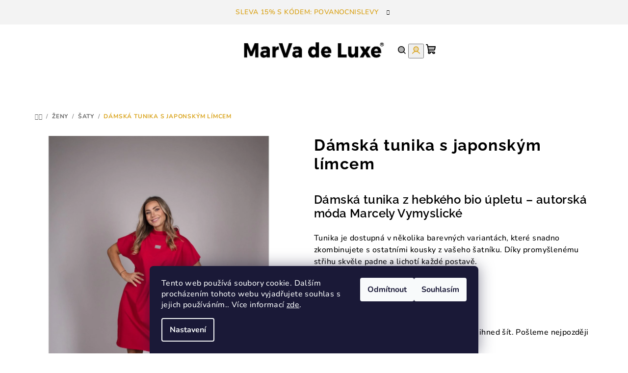

--- FILE ---
content_type: text/html; charset=utf-8
request_url: https://www.marvadeluxe.com/damska-tunika-s-japonskym-limcem/?parameterValueId=30
body_size: 28073
content:
<!doctype html><html lang="cs" dir="ltr" class="header-background-light external-fonts-loaded"><head><meta charset="utf-8" /><meta name="viewport" content="width=device-width,initial-scale=1" /><title>Produkt Dámská tunika s japonským límcem - marvadeluxe.com</title><link rel="preconnect" href="https://cdn.myshoptet.com" /><link rel="dns-prefetch" href="https://cdn.myshoptet.com" /><link rel="preload" href="https://cdn.myshoptet.com/prj/dist/master/cms/libs/jquery/jquery-1.11.3.min.js" as="script" /><link href="https://cdn.myshoptet.com/prj/dist/master/cms/templates/frontend_templates/shared/css/font-face/nunito.css" rel="stylesheet"><link href="https://cdn.myshoptet.com/prj/dist/master/cms/templates/frontend_templates/shared/css/font-face/raleway.css" rel="stylesheet"><link href="https://cdn.myshoptet.com/prj/dist/master/shop/dist/font-shoptet-14.css.d90e56d0dd782c13aabd.css" rel="stylesheet"><script>
dataLayer = [];
dataLayer.push({'shoptet' : {
    "pageId": 732,
    "pageType": "productDetail",
    "currency": "CZK",
    "currencyInfo": {
        "decimalSeparator": ",",
        "exchangeRate": 1,
        "priceDecimalPlaces": 2,
        "symbol": "K\u010d",
        "symbolLeft": 0,
        "thousandSeparator": " "
    },
    "language": "cs",
    "projectId": 654770,
    "product": {
        "id": 123,
        "guid": "45dff654-1c2d-11ef-9c91-1a10d3e19cf7",
        "hasVariants": true,
        "codes": [
            {
                "code": "123\/XS13",
                "quantity": "3",
                "stocks": [
                    {
                        "id": "ext",
                        "quantity": "3"
                    }
                ]
            },
            {
                "code": "123\/XS14",
                "quantity": "3",
                "stocks": [
                    {
                        "id": "ext",
                        "quantity": "3"
                    }
                ]
            },
            {
                "code": "123\/XS16",
                "quantity": "3",
                "stocks": [
                    {
                        "id": "ext",
                        "quantity": "3"
                    }
                ]
            },
            {
                "code": "123\/S13",
                "quantity": "3",
                "stocks": [
                    {
                        "id": "ext",
                        "quantity": "3"
                    }
                ]
            },
            {
                "code": "123\/S14",
                "quantity": "3",
                "stocks": [
                    {
                        "id": "ext",
                        "quantity": "3"
                    }
                ]
            },
            {
                "code": "123\/S16",
                "quantity": "3",
                "stocks": [
                    {
                        "id": "ext",
                        "quantity": "3"
                    }
                ]
            },
            {
                "code": "123\/M13",
                "quantity": "1",
                "stocks": [
                    {
                        "id": "ext",
                        "quantity": "1"
                    }
                ]
            },
            {
                "code": "123\/M14",
                "quantity": "3",
                "stocks": [
                    {
                        "id": "ext",
                        "quantity": "3"
                    }
                ]
            },
            {
                "code": "123\/M16",
                "quantity": "3",
                "stocks": [
                    {
                        "id": "ext",
                        "quantity": "3"
                    }
                ]
            },
            {
                "code": "123\/L13",
                "quantity": "3",
                "stocks": [
                    {
                        "id": "ext",
                        "quantity": "3"
                    }
                ]
            },
            {
                "code": "123\/L14",
                "quantity": "3",
                "stocks": [
                    {
                        "id": "ext",
                        "quantity": "3"
                    }
                ]
            },
            {
                "code": "123\/L16",
                "quantity": "2",
                "stocks": [
                    {
                        "id": "ext",
                        "quantity": "2"
                    }
                ]
            },
            {
                "code": "123\/XL13",
                "quantity": "2",
                "stocks": [
                    {
                        "id": "ext",
                        "quantity": "2"
                    }
                ]
            },
            {
                "code": "123\/XL14",
                "quantity": "2",
                "stocks": [
                    {
                        "id": "ext",
                        "quantity": "2"
                    }
                ]
            },
            {
                "code": "123\/XL16",
                "quantity": "3",
                "stocks": [
                    {
                        "id": "ext",
                        "quantity": "3"
                    }
                ]
            },
            {
                "code": "123\/BIL",
                "quantity": "2",
                "stocks": [
                    {
                        "id": "ext",
                        "quantity": "2"
                    }
                ]
            },
            {
                "code": "123\/XS",
                "quantity": "0",
                "stocks": [
                    {
                        "id": "ext",
                        "quantity": "0"
                    }
                ]
            },
            {
                "code": "123\/XS2",
                "quantity": "2",
                "stocks": [
                    {
                        "id": "ext",
                        "quantity": "2"
                    }
                ]
            },
            {
                "code": "123\/XS3",
                "quantity": "2",
                "stocks": [
                    {
                        "id": "ext",
                        "quantity": "2"
                    }
                ]
            },
            {
                "code": "123\/XS4",
                "quantity": "2",
                "stocks": [
                    {
                        "id": "ext",
                        "quantity": "2"
                    }
                ]
            },
            {
                "code": "123\/BIL2",
                "quantity": "2",
                "stocks": [
                    {
                        "id": "ext",
                        "quantity": "2"
                    }
                ]
            },
            {
                "code": "123\/S",
                "quantity": "0",
                "stocks": [
                    {
                        "id": "ext",
                        "quantity": "0"
                    }
                ]
            },
            {
                "code": "123\/S2",
                "quantity": "2",
                "stocks": [
                    {
                        "id": "ext",
                        "quantity": "2"
                    }
                ]
            },
            {
                "code": "123\/S3",
                "quantity": "2",
                "stocks": [
                    {
                        "id": "ext",
                        "quantity": "2"
                    }
                ]
            },
            {
                "code": "123\/S4",
                "quantity": "2",
                "stocks": [
                    {
                        "id": "ext",
                        "quantity": "2"
                    }
                ]
            },
            {
                "code": "123\/BIL3",
                "quantity": "2",
                "stocks": [
                    {
                        "id": "ext",
                        "quantity": "2"
                    }
                ]
            },
            {
                "code": "123\/M",
                "quantity": "0",
                "stocks": [
                    {
                        "id": "ext",
                        "quantity": "0"
                    }
                ]
            },
            {
                "code": "123\/M2",
                "quantity": "2",
                "stocks": [
                    {
                        "id": "ext",
                        "quantity": "2"
                    }
                ]
            },
            {
                "code": "123\/M3",
                "quantity": "2",
                "stocks": [
                    {
                        "id": "ext",
                        "quantity": "2"
                    }
                ]
            },
            {
                "code": "123\/M4",
                "quantity": "2",
                "stocks": [
                    {
                        "id": "ext",
                        "quantity": "2"
                    }
                ]
            },
            {
                "code": "123\/BIL4",
                "quantity": "2",
                "stocks": [
                    {
                        "id": "ext",
                        "quantity": "2"
                    }
                ]
            },
            {
                "code": "123\/L",
                "quantity": "0",
                "stocks": [
                    {
                        "id": "ext",
                        "quantity": "0"
                    }
                ]
            },
            {
                "code": "123\/L2",
                "quantity": "2",
                "stocks": [
                    {
                        "id": "ext",
                        "quantity": "2"
                    }
                ]
            },
            {
                "code": "123\/L3",
                "quantity": "2",
                "stocks": [
                    {
                        "id": "ext",
                        "quantity": "2"
                    }
                ]
            },
            {
                "code": "123\/L4",
                "quantity": "2",
                "stocks": [
                    {
                        "id": "ext",
                        "quantity": "2"
                    }
                ]
            },
            {
                "code": "123\/BIL5",
                "quantity": "2",
                "stocks": [
                    {
                        "id": "ext",
                        "quantity": "2"
                    }
                ]
            },
            {
                "code": "123\/XL",
                "quantity": "0",
                "stocks": [
                    {
                        "id": "ext",
                        "quantity": "0"
                    }
                ]
            },
            {
                "code": "123\/XL2",
                "quantity": "2",
                "stocks": [
                    {
                        "id": "ext",
                        "quantity": "2"
                    }
                ]
            },
            {
                "code": "123\/XL3",
                "quantity": "2",
                "stocks": [
                    {
                        "id": "ext",
                        "quantity": "2"
                    }
                ]
            },
            {
                "code": "123\/XL4",
                "quantity": "2",
                "stocks": [
                    {
                        "id": "ext",
                        "quantity": "2"
                    }
                ]
            }
        ],
        "name": "D\u00e1msk\u00e1 tunika s japonsk\u00fdm l\u00edmcem",
        "appendix": "",
        "weight": 0.5,
        "currentCategory": "\u017deny | \u0160aty",
        "currentCategoryGuid": "50a5af88-1c06-11ef-bb1e-021c49f02411",
        "defaultCategory": "\u017deny | \u0160aty",
        "defaultCategoryGuid": "50a5af88-1c06-11ef-bb1e-021c49f02411",
        "currency": "CZK",
        "priceWithVat": 2200
    },
    "stocks": [
        {
            "id": "ext",
            "title": "Sklad",
            "isDeliveryPoint": 0,
            "visibleOnEshop": 1
        }
    ],
    "cartInfo": {
        "id": null,
        "freeShipping": false,
        "freeShippingFrom": 3500,
        "leftToFreeGift": {
            "formattedPrice": "0 K\u010d",
            "priceLeft": 0
        },
        "freeGift": false,
        "leftToFreeShipping": {
            "priceLeft": 3500,
            "dependOnRegion": 0,
            "formattedPrice": "3 500 K\u010d"
        },
        "discountCoupon": [],
        "getNoBillingShippingPrice": {
            "withoutVat": 0,
            "vat": 0,
            "withVat": 0
        },
        "cartItems": [],
        "taxMode": "ORDINARY"
    },
    "cart": [],
    "customer": {
        "priceRatio": 1,
        "priceListId": 1,
        "groupId": null,
        "registered": false,
        "mainAccount": false
    }
}});
dataLayer.push({'cookie_consent' : {
    "marketing": "denied",
    "analytics": "denied"
}});
document.addEventListener('DOMContentLoaded', function() {
    shoptet.consent.onAccept(function(agreements) {
        if (agreements.length == 0) {
            return;
        }
        dataLayer.push({
            'cookie_consent' : {
                'marketing' : (agreements.includes(shoptet.config.cookiesConsentOptPersonalisation)
                    ? 'granted' : 'denied'),
                'analytics': (agreements.includes(shoptet.config.cookiesConsentOptAnalytics)
                    ? 'granted' : 'denied')
            },
            'event': 'cookie_consent'
        });
    });
});
</script>

<!-- Google Tag Manager -->
<script>(function(w,d,s,l,i){w[l]=w[l]||[];w[l].push({'gtm.start':
new Date().getTime(),event:'gtm.js'});var f=d.getElementsByTagName(s)[0],
j=d.createElement(s),dl=l!='dataLayer'?'&l='+l:'';j.async=true;j.src=
'https://www.googletagmanager.com/gtm.js?id='+i+dl;f.parentNode.insertBefore(j,f);
})(window,document,'script','dataLayer','GTM-5NLGMR8L');</script>
<!-- End Google Tag Manager -->

<meta property="og:type" content="website"><meta property="og:site_name" content="marvadeluxe.com"><meta property="og:url" content="https://www.marvadeluxe.com/damska-tunika-s-japonskym-limcem/?parameterValueId=30"><meta property="og:title" content="Produkt Dámská tunika s japonským límcem - marvadeluxe.com"><meta name="author" content="MarVa de Luxe, s.r.o."><meta name="web_author" content="Shoptet.cz"><meta name="dcterms.rightsHolder" content="www.marvadeluxe.com"><meta name="robots" content="index,follow"><meta property="og:image" content="https://cdn.myshoptet.com/usr/www.marvadeluxe.com/user/shop/big/123-2_damska-tunika-s-japonskym-limcem.jpg?683feab2"><meta property="og:description" content="Dámské šaty, dámské halenky, dámské tepláky, dámské mikiny, dámské hedvábné župany, hedvábné polštáře, hedvábné šátky, hedvábné šály, pánské trika, pánské hedvábné župany, pánské hedvábné trenýrky, hedvábné gumičky,"><meta name="description" content="Dámské šaty, dámské halenky, dámské tepláky, dámské mikiny, dámské hedvábné župany, hedvábné polštáře, hedvábné šátky, hedvábné šály, pánské trika, pánské hedvábné župany, pánské hedvábné trenýrky, hedvábné gumičky,"><meta property="product:price:amount" content="2200"><meta property="product:price:currency" content="CZK"><style>:root {--color-primary: #FFFFFF;--color-primary-h: 0;--color-primary-s: 0%;--color-primary-l: 100%;--color-primary-hover: #f3f3f3;--color-primary-hover-h: 0;--color-primary-hover-s: 0%;--color-primary-hover-l: 95%;--color-secondary: #DAA520;--color-secondary-h: 43;--color-secondary-s: 74%;--color-secondary-l: 49%;--color-secondary-hover: #ad841b;--color-secondary-hover-h: 43;--color-secondary-hover-s: 73%;--color-secondary-hover-l: 39%;--color-tertiary: #FFFFFF;--color-tertiary-h: 0;--color-tertiary-s: 0%;--color-tertiary-l: 100%;--color-tertiary-hover: #000000;--color-tertiary-hover-h: 0;--color-tertiary-hover-s: 0%;--color-tertiary-hover-l: 0%;--color-header-background: #FFFFFF;--template-font: "Nunito";--template-headings-font: "Raleway";--header-background-url: none;--cookies-notice-background: #1A1937;--cookies-notice-color: #F8FAFB;--cookies-notice-button-hover: #f5f5f5;--cookies-notice-link-hover: #27263f;--templates-update-management-preview-mode-content: "Náhled aktualizací šablony je aktivní pro váš prohlížeč."}</style>
    
    <link href="https://cdn.myshoptet.com/prj/dist/master/shop/dist/main-14.less.49334c2a0bd7c3ed0f9c.css" rel="stylesheet" />
                <link href="https://cdn.myshoptet.com/prj/dist/master/shop/dist/mobile-header-v1-14.less.10721fb2626f6cacd20c.css" rel="stylesheet" />
    
    <script>var shoptet = shoptet || {};</script>
    <script src="https://cdn.myshoptet.com/prj/dist/master/shop/dist/main-3g-header.js.05f199e7fd2450312de2.js"></script>
<!-- User include --><!-- project html code header -->
<style>
#header .header-top .header-top-wrapper .site-name, #header .header-top .header-top-wrapper h1.site-name {
  width: 30% !important;
}
.navigation-in {
font-size:16px;

}
</style>
<!-- /User include --><link rel="shortcut icon" href="/favicon.ico" type="image/x-icon" /><link rel="canonical" href="https://www.marvadeluxe.com/damska-tunika-s-japonskym-limcem/" /><style>/* custom background */@media (min-width: 992px) {body {background-color: #ffffff ;background-position: top center;background-repeat: no-repeat;background-attachment: fixed;}}</style>    <!-- Global site tag (gtag.js) - Google Analytics -->
    <script async src="https://www.googletagmanager.com/gtag/js?id=G-YN0B7FT4XP"></script>
    <script>
        
        window.dataLayer = window.dataLayer || [];
        function gtag(){dataLayer.push(arguments);}
        

                    console.debug('default consent data');

            gtag('consent', 'default', {"ad_storage":"denied","analytics_storage":"denied","ad_user_data":"denied","ad_personalization":"denied","wait_for_update":500});
            dataLayer.push({
                'event': 'default_consent'
            });
        
        gtag('js', new Date());

        
                gtag('config', 'G-YN0B7FT4XP', {"groups":"GA4","send_page_view":false,"content_group":"productDetail","currency":"CZK","page_language":"cs"});
        
        
        
        
        
        
                    gtag('event', 'page_view', {"send_to":"GA4","page_language":"cs","content_group":"productDetail","currency":"CZK"});
        
                gtag('set', 'currency', 'CZK');

        gtag('event', 'view_item', {
            "send_to": "UA",
            "items": [
                {
                    "id": "123\/XS13",
                    "name": "D\u00e1msk\u00e1 tunika s japonsk\u00fdm l\u00edmcem",
                    "category": "\u017deny \/ \u0160aty",
                                                            "variant": "Barva: \u010cerven\u00e1, Velikost: XS",
                                        "price": 2200
                }
            ]
        });
        
        
        
        
        
                    gtag('event', 'view_item', {"send_to":"GA4","page_language":"cs","content_group":"productDetail","value":2200,"currency":"CZK","items":[{"item_id":"123\/XS13","item_name":"D\u00e1msk\u00e1 tunika s japonsk\u00fdm l\u00edmcem","item_category":"\u017deny","item_category2":"\u0160aty","item_variant":"123\/XS13~Barva: \u010cerven\u00e1, Velikost: XS","price":2200,"quantity":1,"index":0}]});
        
        
        
        
        
        
        
        document.addEventListener('DOMContentLoaded', function() {
            if (typeof shoptet.tracking !== 'undefined') {
                for (var id in shoptet.tracking.bannersList) {
                    gtag('event', 'view_promotion', {
                        "send_to": "UA",
                        "promotions": [
                            {
                                "id": shoptet.tracking.bannersList[id].id,
                                "name": shoptet.tracking.bannersList[id].name,
                                "position": shoptet.tracking.bannersList[id].position
                            }
                        ]
                    });
                }
            }

            shoptet.consent.onAccept(function(agreements) {
                if (agreements.length !== 0) {
                    console.debug('gtag consent accept');
                    var gtagConsentPayload =  {
                        'ad_storage': agreements.includes(shoptet.config.cookiesConsentOptPersonalisation)
                            ? 'granted' : 'denied',
                        'analytics_storage': agreements.includes(shoptet.config.cookiesConsentOptAnalytics)
                            ? 'granted' : 'denied',
                                                                                                'ad_user_data': agreements.includes(shoptet.config.cookiesConsentOptPersonalisation)
                            ? 'granted' : 'denied',
                        'ad_personalization': agreements.includes(shoptet.config.cookiesConsentOptPersonalisation)
                            ? 'granted' : 'denied',
                        };
                    console.debug('update consent data', gtagConsentPayload);
                    gtag('consent', 'update', gtagConsentPayload);
                    dataLayer.push(
                        { 'event': 'update_consent' }
                    );
                }
            });
        });
    </script>
<script>
    (function(t, r, a, c, k, i, n, g) { t['ROIDataObject'] = k;
    t[k]=t[k]||function(){ (t[k].q=t[k].q||[]).push(arguments) },t[k].c=i;n=r.createElement(a),
    g=r.getElementsByTagName(a)[0];n.async=1;n.src=c;g.parentNode.insertBefore(n,g)
    })(window, document, 'script', '//www.heureka.cz/ocm/sdk.js?source=shoptet&version=2&page=product_detail', 'heureka', 'cz');

    heureka('set_user_consent', 0);
</script>
</head><body class="desktop id-732 in-saty template-14 type-product type-detail one-column-body columns-mobile-2 columns-3 smart-labels-active ums_forms_redesign--off ums_a11y_category_page--on ums_discussion_rating_forms--off ums_flags_display_unification--on ums_a11y_login--on mobile-header-version-1"><noscript>
    <style>
        #header {
            padding-top: 0;
            position: relative !important;
            top: 0;
        }
        .header-navigation {
            position: relative !important;
        }
        .overall-wrapper {
            margin: 0 !important;
        }
        body:not(.ready) {
            visibility: visible !important;
        }
    </style>
    <div class="no-javascript">
        <div class="no-javascript__title">Musíte změnit nastavení vašeho prohlížeče</div>
        <div class="no-javascript__text">Podívejte se na: <a href="https://www.google.com/support/bin/answer.py?answer=23852">Jak povolit JavaScript ve vašem prohlížeči</a>.</div>
        <div class="no-javascript__text">Pokud používáte software na blokování reklam, může být nutné povolit JavaScript z této stránky.</div>
        <div class="no-javascript__text">Děkujeme.</div>
    </div>
</noscript>

        <div id="fb-root"></div>
        <script>
            window.fbAsyncInit = function() {
                FB.init({
                    autoLogAppEvents : true,
                    xfbml            : true,
                    version          : 'v24.0'
                });
            };
        </script>
        <script async defer crossorigin="anonymous" src="https://connect.facebook.net/cs_CZ/sdk.js#xfbml=1&version=v24.0"></script>
<!-- Google Tag Manager (noscript) -->
<noscript><iframe src="https://www.googletagmanager.com/ns.html?id=GTM-5NLGMR8L"
height="0" width="0" style="display:none;visibility:hidden"></iframe></noscript>
<!-- End Google Tag Manager (noscript) -->

    <div class="siteCookies siteCookies--bottom siteCookies--dark js-siteCookies" role="dialog" data-testid="cookiesPopup" data-nosnippet>
        <div class="siteCookies__form">
            <div class="siteCookies__content">
                <div class="siteCookies__text">
                    Tento web používá soubory cookie. Dalším procházením tohoto webu vyjadřujete souhlas s jejich používáním.. Více informací <a href="/podminky-ochrany-osobnich-udaju/" target="\&quot;_blank\&quot;" rel="\&quot;" noreferrer="">zde</a>.
                </div>
                <p class="siteCookies__links">
                    <button class="siteCookies__link js-cookies-settings" aria-label="Nastavení cookies" data-testid="cookiesSettings">Nastavení</button>
                </p>
            </div>
            <div class="siteCookies__buttonWrap">
                                    <button class="siteCookies__button js-cookiesConsentSubmit" value="reject" aria-label="Odmítnout cookies" data-testid="buttonCookiesReject">Odmítnout</button>
                                <button class="siteCookies__button js-cookiesConsentSubmit" value="all" aria-label="Přijmout cookies" data-testid="buttonCookiesAccept">Souhlasím</button>
            </div>
        </div>
        <script>
            document.addEventListener("DOMContentLoaded", () => {
                const siteCookies = document.querySelector('.js-siteCookies');
                document.addEventListener("scroll", shoptet.common.throttle(() => {
                    const st = document.documentElement.scrollTop;
                    if (st > 1) {
                        siteCookies.classList.add('siteCookies--scrolled');
                    } else {
                        siteCookies.classList.remove('siteCookies--scrolled');
                    }
                }, 100));
            });
        </script>
    </div>
<a href="#content" class="skip-link sr-only">Přejít na obsah</a><div class="overall-wrapper"><div class="site-msg information"><div class="container"><div class="text">SLEVA 15% S KÓDEM: POVANOCNISLEVY</div><div class="close js-close-information-msg"></div></div></div><header id="header">
        <div class="header-top">
            <div class="container navigation-wrapper header-top-wrapper">
                <div class="navigation-tools">
                                    </div>
                <div class="site-name"><a href="/" data-testid="linkWebsiteLogo"><img src="https://cdn.myshoptet.com/usr/www.marvadeluxe.com/user/logos/bold.jpg" alt="MarVa de Luxe, s.r.o." fetchpriority="low" /></a></div>                <div class="navigation-buttons">
                    <a href="#" class="toggle-window" data-target="search" data-testid="linkSearchIcon"><i class="icon-search"></i><span class="sr-only">Hledat</span></a>
                                                                                                                                            <button class="top-nav-button top-nav-button-login toggle-window" type="button" data-target="login" aria-haspopup="dialog" aria-expanded="false" aria-controls="login" data-testid="signin">
                                        <i class="icon-login"></i><span class="sr-only">Přihlášení</span>
                                    </button>
                                                                                                                                
    <a href="/kosik/" class="btn btn-icon toggle-window cart-count" data-target="cart" data-testid="headerCart" rel="nofollow" aria-haspopup="dialog" aria-expanded="false" aria-controls="cart-widget">
        <span class="icon-cart"></span>
                <span class="sr-only">Nákupní košík</span>
        
    
            </a>
                    <a href="#" class="toggle-window" data-target="navigation" data-testid="hamburgerMenu"></a>
                </div>
                <div class="user-action">
                                            <div class="user-action-in">
            <div id="login" class="user-action-login popup-widget login-widget" role="dialog" aria-labelledby="loginHeading">
        <div class="popup-widget-inner">
                            <h2 id="loginHeading">Přihlášení k vašemu účtu</h2><div id="customerLogin"><form action="/action/Customer/Login/" method="post" id="formLoginIncluded" class="csrf-enabled formLogin" data-testid="formLogin"><input type="hidden" name="referer" value="" /><div class="form-group"><div class="input-wrapper email js-validated-element-wrapper no-label"><input type="email" name="email" class="form-control" autofocus placeholder="E-mailová adresa (např. jan@novak.cz)" data-testid="inputEmail" autocomplete="email" required /></div></div><div class="form-group"><div class="input-wrapper password js-validated-element-wrapper no-label"><input type="password" name="password" class="form-control" placeholder="Heslo" data-testid="inputPassword" autocomplete="current-password" required /><span class="no-display">Nemůžete vyplnit toto pole</span><input type="text" name="surname" value="" class="no-display" /></div></div><div class="form-group"><div class="login-wrapper"><button type="submit" class="btn btn-secondary btn-text btn-login" data-testid="buttonSubmit">Přihlásit se</button><div class="password-helper"><a href="/registrace/" data-testid="signup" rel="nofollow">Nová registrace</a><a href="/klient/zapomenute-heslo/" rel="nofollow">Zapomenuté heslo</a></div></div></div></form>
</div>                    </div>
    </div>

        <div id="cart-widget" class="user-action-cart popup-widget cart-widget loader-wrapper" data-testid="popupCartWidget" role="dialog" aria-hidden="true">
        <div class="popup-widget-inner cart-widget-inner place-cart-here">
            <div class="loader-overlay">
                <div class="loader"></div>
            </div>
        </div>
    </div>

        <div class="user-action-search popup-widget search-widget search stay-open" itemscope itemtype="https://schema.org/WebSite" data-testid="searchWidget">
        <span href="#" class="search-widget-close toggle-window" data-target="search" data-testid="linkSearchIcon"></span>
        <meta itemprop="headline" content="Šaty"/><meta itemprop="url" content="https://www.marvadeluxe.com"/><meta itemprop="text" content="Dámské šaty, dámské halenky, dámské tepláky, dámské mikiny, dámské hedvábné župany, hedvábné polštáře, hedvábné šátky, hedvábné šály, pánské trika, pánské hedvábné župany, pánské hedvábné trenýrky, hedvábné gumičky,"/>        <form action="/action/ProductSearch/prepareString/" method="post"
    id="formSearchForm" class="search-form compact-form js-search-main"
    itemprop="potentialAction" itemscope itemtype="https://schema.org/SearchAction" data-testid="searchForm">
    <fieldset>
        <meta itemprop="target"
            content="https://www.marvadeluxe.com/vyhledavani/?string={string}"/>
        <input type="hidden" name="language" value="cs"/>
        
    <span class="search-form-input-group">
        
    <span class="search-input-icon" aria-hidden="true"></span>

<input
    type="search"
    name="string"
        class="query-input form-control search-input js-search-input"
    placeholder="Napište, co hledáte"
    autocomplete="off"
    required
    itemprop="query-input"
    aria-label="Vyhledávání"
    data-testid="searchInput"
>
        <button type="submit" class="btn btn-default search-button" data-testid="searchBtn">Hledat</button>
    </span>

    </fieldset>
</form>
    </div>
</div>
                                    </div>
            </div>
        </div>
        <div class="header-bottom">
            <div class="navigation-wrapper header-bottom-wrapper">
                <nav id="navigation" aria-label="Hlavní menu" data-collapsible="true"><div class="navigation-in menu"><ul class="menu-level-1" role="menubar" data-testid="headerMenuItems"><li class="menu-item-807" role="none"><a href="/o-nas/" data-testid="headerMenuItem" role="menuitem" aria-expanded="false"><b>O nás</b></a></li>
<li class="menu-item-714 ext" role="none"><a href="/zeny/" data-testid="headerMenuItem" role="menuitem" aria-haspopup="true" aria-expanded="false"><b>Ženy</b><span class="submenu-arrow"></span></a><ul class="menu-level-2" aria-label="Ženy" tabindex="-1" role="menu"><li class="menu-item-830" role="none"><a href="/darkove-poukazy/" class="menu-image" data-testid="headerMenuItem" tabindex="-1" aria-hidden="true"><img src="data:image/svg+xml,%3Csvg%20width%3D%22140%22%20height%3D%22100%22%20xmlns%3D%22http%3A%2F%2Fwww.w3.org%2F2000%2Fsvg%22%3E%3C%2Fsvg%3E" alt="" aria-hidden="true" width="140" height="100"  data-src="https://cdn.myshoptet.com/usr/www.marvadeluxe.com/user/categories/thumb/marva_poukaz_classic_plus_front.jpg" fetchpriority="low" /></a><div><a href="/darkove-poukazy/" data-testid="headerMenuItem" role="menuitem"><span>Dárkové poukazy</span></a>
                        </div></li><li class="menu-item-821" role="none"><a href="/damske-cepice/" class="menu-image" data-testid="headerMenuItem" tabindex="-1" aria-hidden="true"><img src="data:image/svg+xml,%3Csvg%20width%3D%22140%22%20height%3D%22100%22%20xmlns%3D%22http%3A%2F%2Fwww.w3.org%2F2000%2Fsvg%22%3E%3C%2Fsvg%3E" alt="" aria-hidden="true" width="140" height="100"  data-src="https://cdn.myshoptet.com/usr/www.marvadeluxe.com/user/categories/thumb/dsc_6785.jpg" fetchpriority="low" /></a><div><a href="/damske-cepice/" data-testid="headerMenuItem" role="menuitem"><span>Dámské čepice</span></a>
                        </div></li><li class="menu-item-729" role="none"><a href="/damske-trika/" class="menu-image" data-testid="headerMenuItem" tabindex="-1" aria-hidden="true"><img src="data:image/svg+xml,%3Csvg%20width%3D%22140%22%20height%3D%22100%22%20xmlns%3D%22http%3A%2F%2Fwww.w3.org%2F2000%2Fsvg%22%3E%3C%2Fsvg%3E" alt="" aria-hidden="true" width="140" height="100"  data-src="https://cdn.myshoptet.com/usr/www.marvadeluxe.com/user/categories/thumb/dsc_6726.jpg" fetchpriority="low" /></a><div><a href="/damske-trika/" data-testid="headerMenuItem" role="menuitem"><span>Trika</span></a>
                        </div></li><li class="menu-item-732 active" role="none"><a href="/saty/" class="menu-image" data-testid="headerMenuItem" tabindex="-1" aria-hidden="true"><img src="data:image/svg+xml,%3Csvg%20width%3D%22140%22%20height%3D%22100%22%20xmlns%3D%22http%3A%2F%2Fwww.w3.org%2F2000%2Fsvg%22%3E%3C%2Fsvg%3E" alt="" aria-hidden="true" width="140" height="100"  data-src="https://cdn.myshoptet.com/usr/www.marvadeluxe.com/user/categories/thumb/dsc_6547.jpg" fetchpriority="low" /></a><div><a href="/saty/" data-testid="headerMenuItem" role="menuitem"><span>Šaty</span></a>
                        </div></li><li class="menu-item-735" role="none"><a href="/damske-teplaky-a-leginy/" class="menu-image" data-testid="headerMenuItem" tabindex="-1" aria-hidden="true"><img src="data:image/svg+xml,%3Csvg%20width%3D%22140%22%20height%3D%22100%22%20xmlns%3D%22http%3A%2F%2Fwww.w3.org%2F2000%2Fsvg%22%3E%3C%2Fsvg%3E" alt="" aria-hidden="true" width="140" height="100"  data-src="https://cdn.myshoptet.com/usr/www.marvadeluxe.com/user/categories/thumb/dsc_6758.jpg" fetchpriority="low" /></a><div><a href="/damske-teplaky-a-leginy/" data-testid="headerMenuItem" role="menuitem"><span>Tepláky</span></a>
                        </div></li><li class="menu-item-738" role="none"><a href="/sukne/" class="menu-image" data-testid="headerMenuItem" tabindex="-1" aria-hidden="true"><img src="data:image/svg+xml,%3Csvg%20width%3D%22140%22%20height%3D%22100%22%20xmlns%3D%22http%3A%2F%2Fwww.w3.org%2F2000%2Fsvg%22%3E%3C%2Fsvg%3E" alt="" aria-hidden="true" width="140" height="100"  data-src="https://cdn.myshoptet.com/usr/www.marvadeluxe.com/user/categories/thumb/dsc_6700.jpg" fetchpriority="low" /></a><div><a href="/sukne/" data-testid="headerMenuItem" role="menuitem"><span>Sukně</span></a>
                        </div></li><li class="menu-item-741" role="none"><a href="/damske-mikiny/" class="menu-image" data-testid="headerMenuItem" tabindex="-1" aria-hidden="true"><img src="data:image/svg+xml,%3Csvg%20width%3D%22140%22%20height%3D%22100%22%20xmlns%3D%22http%3A%2F%2Fwww.w3.org%2F2000%2Fsvg%22%3E%3C%2Fsvg%3E" alt="" aria-hidden="true" width="140" height="100"  data-src="https://cdn.myshoptet.com/usr/www.marvadeluxe.com/user/categories/thumb/380-2.jpg" fetchpriority="low" /></a><div><a href="/damske-mikiny/" data-testid="headerMenuItem" role="menuitem"><span>Mikiny</span></a>
                        </div></li><li class="menu-item-744" role="none"><a href="/kabatky/" class="menu-image" data-testid="headerMenuItem" tabindex="-1" aria-hidden="true"><img src="data:image/svg+xml,%3Csvg%20width%3D%22140%22%20height%3D%22100%22%20xmlns%3D%22http%3A%2F%2Fwww.w3.org%2F2000%2Fsvg%22%3E%3C%2Fsvg%3E" alt="" aria-hidden="true" width="140" height="100"  data-src="https://cdn.myshoptet.com/usr/www.marvadeluxe.com/user/categories/thumb/383.jpg" fetchpriority="low" /></a><div><a href="/kabatky/" data-testid="headerMenuItem" role="menuitem"><span>Kabátky</span></a>
                        </div></li></ul></li>
<li class="menu-item-717 ext" role="none"><a href="/muzi/" data-testid="headerMenuItem" role="menuitem" aria-haspopup="true" aria-expanded="false"><b>Muži</b><span class="submenu-arrow"></span></a><ul class="menu-level-2" aria-label="Muži" tabindex="-1" role="menu"><li class="menu-item-750" role="none"><a href="/panske-trika/" class="menu-image" data-testid="headerMenuItem" tabindex="-1" aria-hidden="true"><img src="data:image/svg+xml,%3Csvg%20width%3D%22140%22%20height%3D%22100%22%20xmlns%3D%22http%3A%2F%2Fwww.w3.org%2F2000%2Fsvg%22%3E%3C%2Fsvg%3E" alt="" aria-hidden="true" width="140" height="100"  data-src="https://cdn.myshoptet.com/usr/www.marvadeluxe.com/user/categories/thumb/7.png" fetchpriority="low" /></a><div><a href="/panske-trika/" data-testid="headerMenuItem" role="menuitem"><span>Trika</span></a>
                        </div></li><li class="menu-item-753" role="none"><a href="/kardigany/" class="menu-image" data-testid="headerMenuItem" tabindex="-1" aria-hidden="true"><img src="data:image/svg+xml,%3Csvg%20width%3D%22140%22%20height%3D%22100%22%20xmlns%3D%22http%3A%2F%2Fwww.w3.org%2F2000%2Fsvg%22%3E%3C%2Fsvg%3E" alt="" aria-hidden="true" width="140" height="100"  data-src="https://cdn.myshoptet.com/usr/www.marvadeluxe.com/user/categories/thumb/_mgl1970.jpg" fetchpriority="low" /></a><div><a href="/kardigany/" data-testid="headerMenuItem" role="menuitem"><span>Kardigany</span></a>
                        </div></li><li class="menu-item-756" role="none"><a href="/hedvabne-pradlo/" class="menu-image" data-testid="headerMenuItem" tabindex="-1" aria-hidden="true"><img src="data:image/svg+xml,%3Csvg%20width%3D%22140%22%20height%3D%22100%22%20xmlns%3D%22http%3A%2F%2Fwww.w3.org%2F2000%2Fsvg%22%3E%3C%2Fsvg%3E" alt="" aria-hidden="true" width="140" height="100"  data-src="https://cdn.myshoptet.com/usr/www.marvadeluxe.com/user/categories/thumb/n__vrh_bez_n__zvu-1.png" fetchpriority="low" /></a><div><a href="/hedvabne-pradlo/" data-testid="headerMenuItem" role="menuitem"><span>Prádlo</span></a>
                        </div></li></ul></li>
<li class="menu-item-720 ext" role="none"><a href="/hedvabne-vyrobky/" data-testid="headerMenuItem" role="menuitem" aria-haspopup="true" aria-expanded="false"><b>Hedvábné výrobky</b><span class="submenu-arrow"></span></a><ul class="menu-level-2" aria-label="Hedvábné výrobky" tabindex="-1" role="menu"><li class="menu-item-759" role="none"><a href="/zupany/" class="menu-image" data-testid="headerMenuItem" tabindex="-1" aria-hidden="true"><img src="data:image/svg+xml,%3Csvg%20width%3D%22140%22%20height%3D%22100%22%20xmlns%3D%22http%3A%2F%2Fwww.w3.org%2F2000%2Fsvg%22%3E%3C%2Fsvg%3E" alt="" aria-hidden="true" width="140" height="100"  data-src="https://cdn.myshoptet.com/usr/www.marvadeluxe.com/user/categories/thumb/dsc_4212-1.jpg" fetchpriority="low" /></a><div><a href="/zupany/" data-testid="headerMenuItem" role="menuitem"><span>Župany</span></a>
                        </div></li><li class="menu-item-762" role="none"><a href="/hedvabne-pradlo-2/" class="menu-image" data-testid="headerMenuItem" tabindex="-1" aria-hidden="true"><img src="data:image/svg+xml,%3Csvg%20width%3D%22140%22%20height%3D%22100%22%20xmlns%3D%22http%3A%2F%2Fwww.w3.org%2F2000%2Fsvg%22%3E%3C%2Fsvg%3E" alt="" aria-hidden="true" width="140" height="100"  data-src="https://cdn.myshoptet.com/usr/www.marvadeluxe.com/user/categories/thumb/dsc_4297.jpg" fetchpriority="low" /></a><div><a href="/hedvabne-pradlo-2/" data-testid="headerMenuItem" role="menuitem"><span>Prádlo</span></a>
                        </div></li><li class="menu-item-765" role="none"><a href="/hedvabne-doplnky/" class="menu-image" data-testid="headerMenuItem" tabindex="-1" aria-hidden="true"><img src="data:image/svg+xml,%3Csvg%20width%3D%22140%22%20height%3D%22100%22%20xmlns%3D%22http%3A%2F%2Fwww.w3.org%2F2000%2Fsvg%22%3E%3C%2Fsvg%3E" alt="" aria-hidden="true" width="140" height="100"  data-src="https://cdn.myshoptet.com/usr/www.marvadeluxe.com/user/categories/thumb/dsc_4596a.jpg" fetchpriority="low" /></a><div><a href="/hedvabne-doplnky/" data-testid="headerMenuItem" role="menuitem"><span>Doplňky</span></a>
                        </div></li><li class="menu-item-768" role="none"><a href="/hedvabny-polstarek/" class="menu-image" data-testid="headerMenuItem" tabindex="-1" aria-hidden="true"><img src="data:image/svg+xml,%3Csvg%20width%3D%22140%22%20height%3D%22100%22%20xmlns%3D%22http%3A%2F%2Fwww.w3.org%2F2000%2Fsvg%22%3E%3C%2Fsvg%3E" alt="" aria-hidden="true" width="140" height="100"  data-src="https://cdn.myshoptet.com/usr/www.marvadeluxe.com/user/categories/thumb/dsc_4122.jpg" fetchpriority="low" /></a><div><a href="/hedvabny-polstarek/" data-testid="headerMenuItem" role="menuitem"><span>Polštářky</span></a>
                        </div></li></ul></li>
<li class="menu-item-726" role="none"><a href="/kurzy-siti-ostrava/" data-testid="headerMenuItem" role="menuitem" aria-expanded="false"><b>Kurzy šití Ostrava</b></a></li>
<li class="menu-item-723" role="none"><a href="/zakazkove-krejcovsvi-ostrava/" data-testid="headerMenuItem" role="menuitem" aria-expanded="false"><b>Zakázkové krejčovství</b></a></li>
<li class="menu-item-830" role="none"><a href="/darkove-poukazy/" target="blank" data-testid="headerMenuItem" role="menuitem" aria-expanded="false"><b>Dárkové poukazy</b></a></li>
<li class="menu-item-824" role="none"><a href="/modni-prehlidky/" target="blank" data-testid="headerMenuItem" role="menuitem" aria-expanded="false"><b>Módní přehlídky</b></a></li>
<li class="menu-item-682" role="none"><a href="/blog/" data-testid="headerMenuItem" role="menuitem" aria-expanded="false"><b>Blog</b></a></li>
<li class="menu-item-29" role="none"><a href="/kontakty/" data-testid="headerMenuItem" role="menuitem" aria-expanded="false"><b>Kontakty</b></a></li>
<li class="appended-category menu-item-827" role="none"><a href="/saly-panske-a-damske/"><b>Šály pánské a dámské</b></a></li><li class="appended-category menu-item-810" role="none"><a href="/tipy-na-darky/"><b>Tipy na dárky</b></a></li><li class="appended-category menu-item-813" role="none"><a href="/tipy-na-leto/"><b>Tipy na léto</b></a></li></ul>
    <ul class="navigationActions" role="menu">
                            <li role="none">
                                    <a href="/login/?backTo=%2Fdamska-tunika-s-japonskym-limcem%2F%3FparameterValueId%3D30" rel="nofollow" data-testid="signin" role="menuitem"><span>Přihlášení</span></a>
                            </li>
                        </ul>
</div><span class="navigation-close"></span></nav><div class="menu-helper" data-testid="hamburgerMenu"><span>Více</span></div>
            </div>
        </div>
    </header><!-- / header -->

    

<div id="content-wrapper" class="container content-wrapper">
    
                                <div class="breadcrumbs navigation-home-icon-wrapper" itemscope itemtype="https://schema.org/BreadcrumbList">
                                                                            <span id="navigation-first" data-basetitle="MarVa de Luxe, s.r.o." itemprop="itemListElement" itemscope itemtype="https://schema.org/ListItem">
                <a href="/" itemprop="item" class="navigation-home-icon"><span class="sr-only" itemprop="name">Domů</span></a>
                <span class="navigation-bullet">/</span>
                <meta itemprop="position" content="1" />
            </span>
                                <span id="navigation-1" itemprop="itemListElement" itemscope itemtype="https://schema.org/ListItem">
                <a href="/zeny/" itemprop="item" data-testid="breadcrumbsSecondLevel"><span itemprop="name">Ženy</span></a>
                <span class="navigation-bullet">/</span>
                <meta itemprop="position" content="2" />
            </span>
                                <span id="navigation-2" itemprop="itemListElement" itemscope itemtype="https://schema.org/ListItem">
                <a href="/saty/" itemprop="item" data-testid="breadcrumbsSecondLevel"><span itemprop="name">Šaty</span></a>
                <span class="navigation-bullet">/</span>
                <meta itemprop="position" content="3" />
            </span>
                                            <span id="navigation-3" itemprop="itemListElement" itemscope itemtype="https://schema.org/ListItem" data-testid="breadcrumbsLastLevel">
                <meta itemprop="item" content="https://www.marvadeluxe.com/damska-tunika-s-japonskym-limcem/?parameterValueId=30" />
                <meta itemprop="position" content="4" />
                <span itemprop="name" data-title="Dámská tunika s japonským límcem">Dámská tunika s japonským límcem <span class="appendix"></span></span>
            </span>
            </div>
            
    <div class="content-wrapper-in">
                <main id="content" class="content wide">
                                                        <script>
            
            var shoptet = shoptet || {};
            shoptet.variantsUnavailable = shoptet.variantsUnavailable || {};
            
            shoptet.variantsUnavailable.availableVariantsResource = ["4-1-5-15","4-1-5-18","4-1-5-6","4-1-5-7","4-1-5-4","4-30-5-15","4-30-5-18","4-30-5-6","4-30-5-7","4-30-5-4","4-42-5-15","4-42-5-18","4-42-5-6","4-42-5-7","4-42-5-4","4-48-5-15","4-48-5-18","4-48-5-6","4-48-5-7","4-48-5-4","4-75-5-15","4-75-5-18","4-75-5-6","4-75-5-7","4-75-5-4","4-84-5-15","4-84-5-18","4-84-5-6","4-84-5-7","4-84-5-4","4-87-5-15","4-87-5-18","4-87-5-6","4-87-5-7","4-87-5-4","4-191-5-15","4-191-5-18","4-191-5-6","4-191-5-7","4-191-5-4"]
        </script>
                                                                                                                                                                                                                                                                                                                                                                                                                                                                                                                                                                                                                                                                                                                                                                                                                                                                                                                                                                                                                                                                                                                                                                            
<div class="p-detail" itemscope itemtype="https://schema.org/Product">

    
    <meta itemprop="name" content="Dámská tunika s japonským límcem" />
    <meta itemprop="category" content="Úvodní stránka &gt; Ženy &gt; Šaty &gt; Dámská tunika s japonským límcem" />
    <meta itemprop="url" content="https://www.marvadeluxe.com/damska-tunika-s-japonskym-limcem/" />
    <meta itemprop="image" content="https://cdn.myshoptet.com/usr/www.marvadeluxe.com/user/shop/big/123-2_damska-tunika-s-japonskym-limcem.jpg?683feab2" />
            <meta itemprop="description" content="
Dámská tunika z hebkého bio úpletu – autorská móda Marcely Vymyslické
Tunika je dostupná v několika barevných variantách, které snadno zkombinujete s ostatními kousky z vašeho šatníku. Díky promyšlenému střihu skvěle padne a lichotí každé postavě.
&amp;nbsp;
Tabulka velikostí a jak se změřit
Doba dodání:&amp;nbsp;Po vašem objednání začneme ihned šít. Pošleme nejpozději do 1 týdne.
Nejprve klikni, a vyber si svou barvu.
Šaty nadměrné velikosti od XXL šijeme pouze na zakázku." />
                                                                                                                                                                                                                                                                                                                                                                                                                                                                                                                                                                                                                                                                                                                                                                                                                                                        
<div class="p-detail-inner">

    <div class="p-data-wrapper">

        <div class="p-detail-inner-header">
                        <h1>
                  Dámská tunika s japonským límcem            </h1>
                    </div>

                    <div class="p-short-description" data-testid="productCardShortDescr">
                <p><meta charset="UTF-8" /></p>
<h3><span>Dámská tunika z hebkého bio úpletu – autorská móda Marcely Vymyslické</span></h3>
<p><span>Tunika je dostupná v několika barevných variantách, které snadno zkombinujete s ostatními kousky z vašeho šatníku. Díky promyšlenému střihu skvěle padne a lichotí každé postavě.</span></p>
<p>&nbsp;</p>
<p><a href="/damska-tabulka-velikosti"><strong>Tabulka velikostí a jak se změřit</strong></a></p>
<p><strong>Doba dodání:&nbsp;</strong>Po vašem objednání začneme ihned šít. Pošleme nejpozději do 1 týdne.</p>
<p><strong>Nejprve klikni, a vyber si svou barvu.</strong></p>
<p><strong>Šaty nadměrné velikosti od XXL šijeme pouze na zakázku.</strong></p>
            </div>
        
        <form action="/action/Cart/addCartItem/" method="post" id="product-detail-form" class="pr-action csrf-enabled" data-testid="formProduct">
            <meta itemprop="productID" content="123" /><meta itemprop="identifier" content="45dff654-1c2d-11ef-9c91-1a10d3e19cf7" /><span itemprop="offers" itemscope itemtype="https://schema.org/Offer"><meta itemprop="sku" content="123/BIL" /><link itemprop="availability" href="https://schema.org/InStock" /><meta itemprop="url" content="https://www.marvadeluxe.com/damska-tunika-s-japonskym-limcem/" /><meta itemprop="price" content="2200.00" /><meta itemprop="priceCurrency" content="CZK" /><link itemprop="itemCondition" href="https://schema.org/NewCondition" /></span><span itemprop="offers" itemscope itemtype="https://schema.org/Offer"><meta itemprop="sku" content="123/BIL2" /><link itemprop="availability" href="https://schema.org/InStock" /><meta itemprop="url" content="https://www.marvadeluxe.com/damska-tunika-s-japonskym-limcem/" /><meta itemprop="price" content="2200.00" /><meta itemprop="priceCurrency" content="CZK" /><link itemprop="itemCondition" href="https://schema.org/NewCondition" /></span><span itemprop="offers" itemscope itemtype="https://schema.org/Offer"><meta itemprop="sku" content="123/BIL3" /><link itemprop="availability" href="https://schema.org/InStock" /><meta itemprop="url" content="https://www.marvadeluxe.com/damska-tunika-s-japonskym-limcem/" /><meta itemprop="price" content="2200.00" /><meta itemprop="priceCurrency" content="CZK" /><link itemprop="itemCondition" href="https://schema.org/NewCondition" /></span><span itemprop="offers" itemscope itemtype="https://schema.org/Offer"><meta itemprop="sku" content="123/BIL4" /><link itemprop="availability" href="https://schema.org/InStock" /><meta itemprop="url" content="https://www.marvadeluxe.com/damska-tunika-s-japonskym-limcem/" /><meta itemprop="price" content="2200.00" /><meta itemprop="priceCurrency" content="CZK" /><link itemprop="itemCondition" href="https://schema.org/NewCondition" /></span><span itemprop="offers" itemscope itemtype="https://schema.org/Offer"><meta itemprop="sku" content="123/BIL5" /><link itemprop="availability" href="https://schema.org/InStock" /><meta itemprop="url" content="https://www.marvadeluxe.com/damska-tunika-s-japonskym-limcem/" /><meta itemprop="price" content="2200.00" /><meta itemprop="priceCurrency" content="CZK" /><link itemprop="itemCondition" href="https://schema.org/NewCondition" /></span><span itemprop="offers" itemscope itemtype="https://schema.org/Offer"><meta itemprop="sku" content="123/XS13" /><link itemprop="availability" href="https://schema.org/InStock" /><meta itemprop="url" content="https://www.marvadeluxe.com/damska-tunika-s-japonskym-limcem/" /><meta itemprop="price" content="2200.00" /><meta itemprop="priceCurrency" content="CZK" /><link itemprop="itemCondition" href="https://schema.org/NewCondition" /></span><span itemprop="offers" itemscope itemtype="https://schema.org/Offer"><meta itemprop="sku" content="123/S13" /><link itemprop="availability" href="https://schema.org/InStock" /><meta itemprop="url" content="https://www.marvadeluxe.com/damska-tunika-s-japonskym-limcem/" /><meta itemprop="price" content="2200.00" /><meta itemprop="priceCurrency" content="CZK" /><link itemprop="itemCondition" href="https://schema.org/NewCondition" /></span><span itemprop="offers" itemscope itemtype="https://schema.org/Offer"><meta itemprop="sku" content="123/M13" /><link itemprop="availability" href="https://schema.org/InStock" /><meta itemprop="url" content="https://www.marvadeluxe.com/damska-tunika-s-japonskym-limcem/" /><meta itemprop="price" content="2200.00" /><meta itemprop="priceCurrency" content="CZK" /><link itemprop="itemCondition" href="https://schema.org/NewCondition" /></span><span itemprop="offers" itemscope itemtype="https://schema.org/Offer"><meta itemprop="sku" content="123/L13" /><link itemprop="availability" href="https://schema.org/InStock" /><meta itemprop="url" content="https://www.marvadeluxe.com/damska-tunika-s-japonskym-limcem/" /><meta itemprop="price" content="2200.00" /><meta itemprop="priceCurrency" content="CZK" /><link itemprop="itemCondition" href="https://schema.org/NewCondition" /></span><span itemprop="offers" itemscope itemtype="https://schema.org/Offer"><meta itemprop="sku" content="123/XL13" /><link itemprop="availability" href="https://schema.org/InStock" /><meta itemprop="url" content="https://www.marvadeluxe.com/damska-tunika-s-japonskym-limcem/" /><meta itemprop="price" content="2200.00" /><meta itemprop="priceCurrency" content="CZK" /><link itemprop="itemCondition" href="https://schema.org/NewCondition" /></span><span itemprop="offers" itemscope itemtype="https://schema.org/Offer"><meta itemprop="sku" content="123/XS14" /><link itemprop="availability" href="https://schema.org/InStock" /><meta itemprop="url" content="https://www.marvadeluxe.com/damska-tunika-s-japonskym-limcem/" /><meta itemprop="price" content="2200.00" /><meta itemprop="priceCurrency" content="CZK" /><link itemprop="itemCondition" href="https://schema.org/NewCondition" /></span><span itemprop="offers" itemscope itemtype="https://schema.org/Offer"><meta itemprop="sku" content="123/S14" /><link itemprop="availability" href="https://schema.org/InStock" /><meta itemprop="url" content="https://www.marvadeluxe.com/damska-tunika-s-japonskym-limcem/" /><meta itemprop="price" content="2200.00" /><meta itemprop="priceCurrency" content="CZK" /><link itemprop="itemCondition" href="https://schema.org/NewCondition" /></span><span itemprop="offers" itemscope itemtype="https://schema.org/Offer"><meta itemprop="sku" content="123/M14" /><link itemprop="availability" href="https://schema.org/InStock" /><meta itemprop="url" content="https://www.marvadeluxe.com/damska-tunika-s-japonskym-limcem/" /><meta itemprop="price" content="2200.00" /><meta itemprop="priceCurrency" content="CZK" /><link itemprop="itemCondition" href="https://schema.org/NewCondition" /></span><span itemprop="offers" itemscope itemtype="https://schema.org/Offer"><meta itemprop="sku" content="123/L14" /><link itemprop="availability" href="https://schema.org/InStock" /><meta itemprop="url" content="https://www.marvadeluxe.com/damska-tunika-s-japonskym-limcem/" /><meta itemprop="price" content="2200.00" /><meta itemprop="priceCurrency" content="CZK" /><link itemprop="itemCondition" href="https://schema.org/NewCondition" /></span><span itemprop="offers" itemscope itemtype="https://schema.org/Offer"><meta itemprop="sku" content="123/XL14" /><link itemprop="availability" href="https://schema.org/InStock" /><meta itemprop="url" content="https://www.marvadeluxe.com/damska-tunika-s-japonskym-limcem/" /><meta itemprop="price" content="2200.00" /><meta itemprop="priceCurrency" content="CZK" /><link itemprop="itemCondition" href="https://schema.org/NewCondition" /></span><span itemprop="offers" itemscope itemtype="https://schema.org/Offer"><meta itemprop="sku" content="123/XS" /><link itemprop="availability" href="https://schema.org/InStock" /><meta itemprop="url" content="https://www.marvadeluxe.com/damska-tunika-s-japonskym-limcem/" /><meta itemprop="price" content="2200.00" /><meta itemprop="priceCurrency" content="CZK" /><link itemprop="itemCondition" href="https://schema.org/NewCondition" /></span><span itemprop="offers" itemscope itemtype="https://schema.org/Offer"><meta itemprop="sku" content="123/S" /><link itemprop="availability" href="https://schema.org/InStock" /><meta itemprop="url" content="https://www.marvadeluxe.com/damska-tunika-s-japonskym-limcem/" /><meta itemprop="price" content="2200.00" /><meta itemprop="priceCurrency" content="CZK" /><link itemprop="itemCondition" href="https://schema.org/NewCondition" /></span><span itemprop="offers" itemscope itemtype="https://schema.org/Offer"><meta itemprop="sku" content="123/M" /><link itemprop="availability" href="https://schema.org/InStock" /><meta itemprop="url" content="https://www.marvadeluxe.com/damska-tunika-s-japonskym-limcem/" /><meta itemprop="price" content="2200.00" /><meta itemprop="priceCurrency" content="CZK" /><link itemprop="itemCondition" href="https://schema.org/NewCondition" /></span><span itemprop="offers" itemscope itemtype="https://schema.org/Offer"><meta itemprop="sku" content="123/L" /><link itemprop="availability" href="https://schema.org/InStock" /><meta itemprop="url" content="https://www.marvadeluxe.com/damska-tunika-s-japonskym-limcem/" /><meta itemprop="price" content="2200.00" /><meta itemprop="priceCurrency" content="CZK" /><link itemprop="itemCondition" href="https://schema.org/NewCondition" /></span><span itemprop="offers" itemscope itemtype="https://schema.org/Offer"><meta itemprop="sku" content="123/XL" /><link itemprop="availability" href="https://schema.org/InStock" /><meta itemprop="url" content="https://www.marvadeluxe.com/damska-tunika-s-japonskym-limcem/" /><meta itemprop="price" content="2200.00" /><meta itemprop="priceCurrency" content="CZK" /><link itemprop="itemCondition" href="https://schema.org/NewCondition" /></span><span itemprop="offers" itemscope itemtype="https://schema.org/Offer"><meta itemprop="sku" content="123/XS16" /><link itemprop="availability" href="https://schema.org/InStock" /><meta itemprop="url" content="https://www.marvadeluxe.com/damska-tunika-s-japonskym-limcem/" /><meta itemprop="price" content="2200.00" /><meta itemprop="priceCurrency" content="CZK" /><link itemprop="itemCondition" href="https://schema.org/NewCondition" /></span><span itemprop="offers" itemscope itemtype="https://schema.org/Offer"><meta itemprop="sku" content="123/S16" /><link itemprop="availability" href="https://schema.org/InStock" /><meta itemprop="url" content="https://www.marvadeluxe.com/damska-tunika-s-japonskym-limcem/" /><meta itemprop="price" content="2200.00" /><meta itemprop="priceCurrency" content="CZK" /><link itemprop="itemCondition" href="https://schema.org/NewCondition" /></span><span itemprop="offers" itemscope itemtype="https://schema.org/Offer"><meta itemprop="sku" content="123/M16" /><link itemprop="availability" href="https://schema.org/InStock" /><meta itemprop="url" content="https://www.marvadeluxe.com/damska-tunika-s-japonskym-limcem/" /><meta itemprop="price" content="2200.00" /><meta itemprop="priceCurrency" content="CZK" /><link itemprop="itemCondition" href="https://schema.org/NewCondition" /></span><span itemprop="offers" itemscope itemtype="https://schema.org/Offer"><meta itemprop="sku" content="123/L16" /><link itemprop="availability" href="https://schema.org/InStock" /><meta itemprop="url" content="https://www.marvadeluxe.com/damska-tunika-s-japonskym-limcem/" /><meta itemprop="price" content="2200.00" /><meta itemprop="priceCurrency" content="CZK" /><link itemprop="itemCondition" href="https://schema.org/NewCondition" /></span><span itemprop="offers" itemscope itemtype="https://schema.org/Offer"><meta itemprop="sku" content="123/XL16" /><link itemprop="availability" href="https://schema.org/InStock" /><meta itemprop="url" content="https://www.marvadeluxe.com/damska-tunika-s-japonskym-limcem/" /><meta itemprop="price" content="2200.00" /><meta itemprop="priceCurrency" content="CZK" /><link itemprop="itemCondition" href="https://schema.org/NewCondition" /></span><span itemprop="offers" itemscope itemtype="https://schema.org/Offer"><meta itemprop="sku" content="123/XS2" /><link itemprop="availability" href="https://schema.org/InStock" /><meta itemprop="url" content="https://www.marvadeluxe.com/damska-tunika-s-japonskym-limcem/" /><meta itemprop="price" content="2200.00" /><meta itemprop="priceCurrency" content="CZK" /><link itemprop="itemCondition" href="https://schema.org/NewCondition" /></span><span itemprop="offers" itemscope itemtype="https://schema.org/Offer"><meta itemprop="sku" content="123/S2" /><link itemprop="availability" href="https://schema.org/InStock" /><meta itemprop="url" content="https://www.marvadeluxe.com/damska-tunika-s-japonskym-limcem/" /><meta itemprop="price" content="2200.00" /><meta itemprop="priceCurrency" content="CZK" /><link itemprop="itemCondition" href="https://schema.org/NewCondition" /></span><span itemprop="offers" itemscope itemtype="https://schema.org/Offer"><meta itemprop="sku" content="123/M2" /><link itemprop="availability" href="https://schema.org/InStock" /><meta itemprop="url" content="https://www.marvadeluxe.com/damska-tunika-s-japonskym-limcem/" /><meta itemprop="price" content="2200.00" /><meta itemprop="priceCurrency" content="CZK" /><link itemprop="itemCondition" href="https://schema.org/NewCondition" /></span><span itemprop="offers" itemscope itemtype="https://schema.org/Offer"><meta itemprop="sku" content="123/L2" /><link itemprop="availability" href="https://schema.org/InStock" /><meta itemprop="url" content="https://www.marvadeluxe.com/damska-tunika-s-japonskym-limcem/" /><meta itemprop="price" content="2200.00" /><meta itemprop="priceCurrency" content="CZK" /><link itemprop="itemCondition" href="https://schema.org/NewCondition" /></span><span itemprop="offers" itemscope itemtype="https://schema.org/Offer"><meta itemprop="sku" content="123/XL2" /><link itemprop="availability" href="https://schema.org/InStock" /><meta itemprop="url" content="https://www.marvadeluxe.com/damska-tunika-s-japonskym-limcem/" /><meta itemprop="price" content="2200.00" /><meta itemprop="priceCurrency" content="CZK" /><link itemprop="itemCondition" href="https://schema.org/NewCondition" /></span><span itemprop="offers" itemscope itemtype="https://schema.org/Offer"><meta itemprop="sku" content="123/XS3" /><link itemprop="availability" href="https://schema.org/InStock" /><meta itemprop="url" content="https://www.marvadeluxe.com/damska-tunika-s-japonskym-limcem/" /><meta itemprop="price" content="2200.00" /><meta itemprop="priceCurrency" content="CZK" /><link itemprop="itemCondition" href="https://schema.org/NewCondition" /></span><span itemprop="offers" itemscope itemtype="https://schema.org/Offer"><meta itemprop="sku" content="123/S3" /><link itemprop="availability" href="https://schema.org/InStock" /><meta itemprop="url" content="https://www.marvadeluxe.com/damska-tunika-s-japonskym-limcem/" /><meta itemprop="price" content="2200.00" /><meta itemprop="priceCurrency" content="CZK" /><link itemprop="itemCondition" href="https://schema.org/NewCondition" /></span><span itemprop="offers" itemscope itemtype="https://schema.org/Offer"><meta itemprop="sku" content="123/M3" /><link itemprop="availability" href="https://schema.org/InStock" /><meta itemprop="url" content="https://www.marvadeluxe.com/damska-tunika-s-japonskym-limcem/" /><meta itemprop="price" content="2200.00" /><meta itemprop="priceCurrency" content="CZK" /><link itemprop="itemCondition" href="https://schema.org/NewCondition" /></span><span itemprop="offers" itemscope itemtype="https://schema.org/Offer"><meta itemprop="sku" content="123/L3" /><link itemprop="availability" href="https://schema.org/InStock" /><meta itemprop="url" content="https://www.marvadeluxe.com/damska-tunika-s-japonskym-limcem/" /><meta itemprop="price" content="2200.00" /><meta itemprop="priceCurrency" content="CZK" /><link itemprop="itemCondition" href="https://schema.org/NewCondition" /></span><span itemprop="offers" itemscope itemtype="https://schema.org/Offer"><meta itemprop="sku" content="123/XL3" /><link itemprop="availability" href="https://schema.org/InStock" /><meta itemprop="url" content="https://www.marvadeluxe.com/damska-tunika-s-japonskym-limcem/" /><meta itemprop="price" content="2200.00" /><meta itemprop="priceCurrency" content="CZK" /><link itemprop="itemCondition" href="https://schema.org/NewCondition" /></span><span itemprop="offers" itemscope itemtype="https://schema.org/Offer"><meta itemprop="sku" content="123/XS4" /><link itemprop="availability" href="https://schema.org/InStock" /><meta itemprop="url" content="https://www.marvadeluxe.com/damska-tunika-s-japonskym-limcem/" /><meta itemprop="price" content="2200.00" /><meta itemprop="priceCurrency" content="CZK" /><link itemprop="itemCondition" href="https://schema.org/NewCondition" /></span><span itemprop="offers" itemscope itemtype="https://schema.org/Offer"><meta itemprop="sku" content="123/S4" /><link itemprop="availability" href="https://schema.org/InStock" /><meta itemprop="url" content="https://www.marvadeluxe.com/damska-tunika-s-japonskym-limcem/" /><meta itemprop="price" content="2200.00" /><meta itemprop="priceCurrency" content="CZK" /><link itemprop="itemCondition" href="https://schema.org/NewCondition" /></span><span itemprop="offers" itemscope itemtype="https://schema.org/Offer"><meta itemprop="sku" content="123/M4" /><link itemprop="availability" href="https://schema.org/InStock" /><meta itemprop="url" content="https://www.marvadeluxe.com/damska-tunika-s-japonskym-limcem/" /><meta itemprop="price" content="2200.00" /><meta itemprop="priceCurrency" content="CZK" /><link itemprop="itemCondition" href="https://schema.org/NewCondition" /></span><span itemprop="offers" itemscope itemtype="https://schema.org/Offer"><meta itemprop="sku" content="123/L4" /><link itemprop="availability" href="https://schema.org/InStock" /><meta itemprop="url" content="https://www.marvadeluxe.com/damska-tunika-s-japonskym-limcem/" /><meta itemprop="price" content="2200.00" /><meta itemprop="priceCurrency" content="CZK" /><link itemprop="itemCondition" href="https://schema.org/NewCondition" /></span><span itemprop="offers" itemscope itemtype="https://schema.org/Offer"><meta itemprop="sku" content="123/XL4" /><link itemprop="availability" href="https://schema.org/InStock" /><meta itemprop="url" content="https://www.marvadeluxe.com/damska-tunika-s-japonskym-limcem/" /><meta itemprop="price" content="2200.00" /><meta itemprop="priceCurrency" content="CZK" /><link itemprop="itemCondition" href="https://schema.org/NewCondition" /></span><input type="hidden" name="productId" value="123" /><input type="hidden" name="priceId" value="23036" /><input type="hidden" name="language" value="cs" />

            <div class="p-variants-block">

                
                                            <script>
    shoptet.variantsSplit = shoptet.variantsSplit || {};
    shoptet.variantsSplit.necessaryVariantData = {"4-1-5-15":{"name":"D\u00e1msk\u00e1 tunika s japonsk\u00fdm l\u00edmcem","isNotSoldOut":true,"zeroPrice":0,"id":28958,"code":"123\/BIL","price":"2 200 K\u010d","standardPrice":"0 K\u010d","actionPriceActive":0,"priceUnformatted":2200,"variantImage":{"detail":"https:\/\/cdn.myshoptet.com\/usr\/www.marvadeluxe.com\/user\/shop\/detail\/123-2_damska-tunika-s-japonskym-limcem.jpg?683feab2","detail_small":"https:\/\/cdn.myshoptet.com\/usr\/www.marvadeluxe.com\/user\/shop\/detail_small\/123-2_damska-tunika-s-japonskym-limcem.jpg?683feab2","cart":"https:\/\/cdn.myshoptet.com\/usr\/www.marvadeluxe.com\/user\/shop\/related\/123-2_damska-tunika-s-japonskym-limcem.jpg?683feab2","big":"https:\/\/cdn.myshoptet.com\/usr\/www.marvadeluxe.com\/user\/shop\/big\/123-2_damska-tunika-s-japonskym-limcem.jpg?683feab2"},"freeShipping":0,"freeBilling":0,"decimalCount":0,"availabilityName":"Skladem","availabilityColor":"#009901","minimumAmount":1,"maximumAmount":9999},"4-1-5-18":{"name":"D\u00e1msk\u00e1 tunika s japonsk\u00fdm l\u00edmcem","isNotSoldOut":true,"zeroPrice":0,"id":28973,"code":"123\/BIL2","price":"2 200 K\u010d","standardPrice":"0 K\u010d","actionPriceActive":0,"priceUnformatted":2200,"variantImage":{"detail":"https:\/\/cdn.myshoptet.com\/usr\/www.marvadeluxe.com\/user\/shop\/detail\/123-2_damska-tunika-s-japonskym-limcem.jpg?683feab2","detail_small":"https:\/\/cdn.myshoptet.com\/usr\/www.marvadeluxe.com\/user\/shop\/detail_small\/123-2_damska-tunika-s-japonskym-limcem.jpg?683feab2","cart":"https:\/\/cdn.myshoptet.com\/usr\/www.marvadeluxe.com\/user\/shop\/related\/123-2_damska-tunika-s-japonskym-limcem.jpg?683feab2","big":"https:\/\/cdn.myshoptet.com\/usr\/www.marvadeluxe.com\/user\/shop\/big\/123-2_damska-tunika-s-japonskym-limcem.jpg?683feab2"},"freeShipping":0,"freeBilling":0,"decimalCount":0,"availabilityName":"Skladem","availabilityColor":"#009901","minimumAmount":1,"maximumAmount":9999},"4-1-5-6":{"name":"D\u00e1msk\u00e1 tunika s japonsk\u00fdm l\u00edmcem","isNotSoldOut":true,"zeroPrice":0,"id":28988,"code":"123\/BIL3","price":"2 200 K\u010d","standardPrice":"0 K\u010d","actionPriceActive":0,"priceUnformatted":2200,"variantImage":{"detail":"https:\/\/cdn.myshoptet.com\/usr\/www.marvadeluxe.com\/user\/shop\/detail\/123-2_damska-tunika-s-japonskym-limcem.jpg?683feab2","detail_small":"https:\/\/cdn.myshoptet.com\/usr\/www.marvadeluxe.com\/user\/shop\/detail_small\/123-2_damska-tunika-s-japonskym-limcem.jpg?683feab2","cart":"https:\/\/cdn.myshoptet.com\/usr\/www.marvadeluxe.com\/user\/shop\/related\/123-2_damska-tunika-s-japonskym-limcem.jpg?683feab2","big":"https:\/\/cdn.myshoptet.com\/usr\/www.marvadeluxe.com\/user\/shop\/big\/123-2_damska-tunika-s-japonskym-limcem.jpg?683feab2"},"freeShipping":0,"freeBilling":0,"decimalCount":0,"availabilityName":"Skladem","availabilityColor":"#009901","minimumAmount":1,"maximumAmount":9999},"4-1-5-7":{"name":"D\u00e1msk\u00e1 tunika s japonsk\u00fdm l\u00edmcem","isNotSoldOut":true,"zeroPrice":0,"id":29003,"code":"123\/BIL4","price":"2 200 K\u010d","standardPrice":"0 K\u010d","actionPriceActive":0,"priceUnformatted":2200,"variantImage":{"detail":"https:\/\/cdn.myshoptet.com\/usr\/www.marvadeluxe.com\/user\/shop\/detail\/123-2_damska-tunika-s-japonskym-limcem.jpg?683feab2","detail_small":"https:\/\/cdn.myshoptet.com\/usr\/www.marvadeluxe.com\/user\/shop\/detail_small\/123-2_damska-tunika-s-japonskym-limcem.jpg?683feab2","cart":"https:\/\/cdn.myshoptet.com\/usr\/www.marvadeluxe.com\/user\/shop\/related\/123-2_damska-tunika-s-japonskym-limcem.jpg?683feab2","big":"https:\/\/cdn.myshoptet.com\/usr\/www.marvadeluxe.com\/user\/shop\/big\/123-2_damska-tunika-s-japonskym-limcem.jpg?683feab2"},"freeShipping":0,"freeBilling":0,"decimalCount":0,"availabilityName":"Skladem","availabilityColor":"#009901","minimumAmount":1,"maximumAmount":9999},"4-1-5-4":{"name":"D\u00e1msk\u00e1 tunika s japonsk\u00fdm l\u00edmcem","isNotSoldOut":true,"zeroPrice":0,"id":29018,"code":"123\/BIL5","price":"2 200 K\u010d","standardPrice":"0 K\u010d","actionPriceActive":0,"priceUnformatted":2200,"variantImage":{"detail":"https:\/\/cdn.myshoptet.com\/usr\/www.marvadeluxe.com\/user\/shop\/detail\/123-2_damska-tunika-s-japonskym-limcem.jpg?683feab2","detail_small":"https:\/\/cdn.myshoptet.com\/usr\/www.marvadeluxe.com\/user\/shop\/detail_small\/123-2_damska-tunika-s-japonskym-limcem.jpg?683feab2","cart":"https:\/\/cdn.myshoptet.com\/usr\/www.marvadeluxe.com\/user\/shop\/related\/123-2_damska-tunika-s-japonskym-limcem.jpg?683feab2","big":"https:\/\/cdn.myshoptet.com\/usr\/www.marvadeluxe.com\/user\/shop\/big\/123-2_damska-tunika-s-japonskym-limcem.jpg?683feab2"},"freeShipping":0,"freeBilling":0,"decimalCount":0,"availabilityName":"Skladem","availabilityColor":"#009901","minimumAmount":1,"maximumAmount":9999},"4-30-5-15":{"name":"D\u00e1msk\u00e1 tunika s japonsk\u00fdm l\u00edmcem","isNotSoldOut":true,"zeroPrice":0,"id":23036,"code":"123\/XS13","price":"2 200 K\u010d","standardPrice":"0 K\u010d","actionPriceActive":0,"priceUnformatted":2200,"variantImage":{"detail":"https:\/\/cdn.myshoptet.com\/usr\/www.marvadeluxe.com\/user\/shop\/detail\/123-2_damska-tunika-s-japonskym-limcem.jpg?683feab2","detail_small":"https:\/\/cdn.myshoptet.com\/usr\/www.marvadeluxe.com\/user\/shop\/detail_small\/123-2_damska-tunika-s-japonskym-limcem.jpg?683feab2","cart":"https:\/\/cdn.myshoptet.com\/usr\/www.marvadeluxe.com\/user\/shop\/related\/123-2_damska-tunika-s-japonskym-limcem.jpg?683feab2","big":"https:\/\/cdn.myshoptet.com\/usr\/www.marvadeluxe.com\/user\/shop\/big\/123-2_damska-tunika-s-japonskym-limcem.jpg?683feab2"},"freeShipping":0,"freeBilling":0,"decimalCount":0,"availabilityName":"Skladem","availabilityColor":"#009901","minimumAmount":1,"maximumAmount":9999},"4-30-5-18":{"name":"D\u00e1msk\u00e1 tunika s japonsk\u00fdm l\u00edmcem","isNotSoldOut":true,"zeroPrice":0,"id":23048,"code":"123\/S13","price":"2 200 K\u010d","standardPrice":"0 K\u010d","actionPriceActive":0,"priceUnformatted":2200,"variantImage":{"detail":"https:\/\/cdn.myshoptet.com\/usr\/www.marvadeluxe.com\/user\/shop\/detail\/123-2_damska-tunika-s-japonskym-limcem.jpg?683feab2","detail_small":"https:\/\/cdn.myshoptet.com\/usr\/www.marvadeluxe.com\/user\/shop\/detail_small\/123-2_damska-tunika-s-japonskym-limcem.jpg?683feab2","cart":"https:\/\/cdn.myshoptet.com\/usr\/www.marvadeluxe.com\/user\/shop\/related\/123-2_damska-tunika-s-japonskym-limcem.jpg?683feab2","big":"https:\/\/cdn.myshoptet.com\/usr\/www.marvadeluxe.com\/user\/shop\/big\/123-2_damska-tunika-s-japonskym-limcem.jpg?683feab2"},"freeShipping":0,"freeBilling":0,"decimalCount":0,"availabilityName":"Skladem","availabilityColor":"#009901","minimumAmount":1,"maximumAmount":9999},"4-30-5-6":{"name":"D\u00e1msk\u00e1 tunika s japonsk\u00fdm l\u00edmcem","isNotSoldOut":true,"zeroPrice":0,"id":23060,"code":"123\/M13","price":"2 200 K\u010d","standardPrice":"0 K\u010d","actionPriceActive":0,"priceUnformatted":2200,"variantImage":{"detail":"https:\/\/cdn.myshoptet.com\/usr\/www.marvadeluxe.com\/user\/shop\/detail\/123-2_damska-tunika-s-japonskym-limcem.jpg?683feab2","detail_small":"https:\/\/cdn.myshoptet.com\/usr\/www.marvadeluxe.com\/user\/shop\/detail_small\/123-2_damska-tunika-s-japonskym-limcem.jpg?683feab2","cart":"https:\/\/cdn.myshoptet.com\/usr\/www.marvadeluxe.com\/user\/shop\/related\/123-2_damska-tunika-s-japonskym-limcem.jpg?683feab2","big":"https:\/\/cdn.myshoptet.com\/usr\/www.marvadeluxe.com\/user\/shop\/big\/123-2_damska-tunika-s-japonskym-limcem.jpg?683feab2"},"freeShipping":0,"freeBilling":0,"decimalCount":0,"availabilityName":"Skladem","availabilityColor":"#009901","minimumAmount":1,"maximumAmount":9999},"4-30-5-7":{"name":"D\u00e1msk\u00e1 tunika s japonsk\u00fdm l\u00edmcem","isNotSoldOut":true,"zeroPrice":0,"id":23072,"code":"123\/L13","price":"2 200 K\u010d","standardPrice":"0 K\u010d","actionPriceActive":0,"priceUnformatted":2200,"variantImage":{"detail":"https:\/\/cdn.myshoptet.com\/usr\/www.marvadeluxe.com\/user\/shop\/detail\/123-2_damska-tunika-s-japonskym-limcem.jpg?683feab2","detail_small":"https:\/\/cdn.myshoptet.com\/usr\/www.marvadeluxe.com\/user\/shop\/detail_small\/123-2_damska-tunika-s-japonskym-limcem.jpg?683feab2","cart":"https:\/\/cdn.myshoptet.com\/usr\/www.marvadeluxe.com\/user\/shop\/related\/123-2_damska-tunika-s-japonskym-limcem.jpg?683feab2","big":"https:\/\/cdn.myshoptet.com\/usr\/www.marvadeluxe.com\/user\/shop\/big\/123-2_damska-tunika-s-japonskym-limcem.jpg?683feab2"},"freeShipping":0,"freeBilling":0,"decimalCount":0,"availabilityName":"Skladem","availabilityColor":"#009901","minimumAmount":1,"maximumAmount":9999},"4-30-5-4":{"name":"D\u00e1msk\u00e1 tunika s japonsk\u00fdm l\u00edmcem","isNotSoldOut":true,"zeroPrice":0,"id":23084,"code":"123\/XL13","price":"2 200 K\u010d","standardPrice":"0 K\u010d","actionPriceActive":0,"priceUnformatted":2200,"variantImage":{"detail":"https:\/\/cdn.myshoptet.com\/usr\/www.marvadeluxe.com\/user\/shop\/detail\/123-2_damska-tunika-s-japonskym-limcem.jpg?683feab2","detail_small":"https:\/\/cdn.myshoptet.com\/usr\/www.marvadeluxe.com\/user\/shop\/detail_small\/123-2_damska-tunika-s-japonskym-limcem.jpg?683feab2","cart":"https:\/\/cdn.myshoptet.com\/usr\/www.marvadeluxe.com\/user\/shop\/related\/123-2_damska-tunika-s-japonskym-limcem.jpg?683feab2","big":"https:\/\/cdn.myshoptet.com\/usr\/www.marvadeluxe.com\/user\/shop\/big\/123-2_damska-tunika-s-japonskym-limcem.jpg?683feab2"},"freeShipping":0,"freeBilling":0,"decimalCount":0,"availabilityName":"Skladem","availabilityColor":"#009901","minimumAmount":1,"maximumAmount":9999},"4-42-5-15":{"name":"D\u00e1msk\u00e1 tunika s japonsk\u00fdm l\u00edmcem","isNotSoldOut":true,"zeroPrice":0,"id":23039,"code":"123\/XS14","price":"2 200 K\u010d","standardPrice":"0 K\u010d","actionPriceActive":0,"priceUnformatted":2200,"variantImage":{"detail":"https:\/\/cdn.myshoptet.com\/usr\/www.marvadeluxe.com\/user\/shop\/detail\/123-2_damska-tunika-s-japonskym-limcem.jpg?683feab2","detail_small":"https:\/\/cdn.myshoptet.com\/usr\/www.marvadeluxe.com\/user\/shop\/detail_small\/123-2_damska-tunika-s-japonskym-limcem.jpg?683feab2","cart":"https:\/\/cdn.myshoptet.com\/usr\/www.marvadeluxe.com\/user\/shop\/related\/123-2_damska-tunika-s-japonskym-limcem.jpg?683feab2","big":"https:\/\/cdn.myshoptet.com\/usr\/www.marvadeluxe.com\/user\/shop\/big\/123-2_damska-tunika-s-japonskym-limcem.jpg?683feab2"},"freeShipping":0,"freeBilling":0,"decimalCount":0,"availabilityName":"Skladem","availabilityColor":"#009901","minimumAmount":1,"maximumAmount":9999},"4-42-5-18":{"name":"D\u00e1msk\u00e1 tunika s japonsk\u00fdm l\u00edmcem","isNotSoldOut":true,"zeroPrice":0,"id":23051,"code":"123\/S14","price":"2 200 K\u010d","standardPrice":"0 K\u010d","actionPriceActive":0,"priceUnformatted":2200,"variantImage":{"detail":"https:\/\/cdn.myshoptet.com\/usr\/www.marvadeluxe.com\/user\/shop\/detail\/123-2_damska-tunika-s-japonskym-limcem.jpg?683feab2","detail_small":"https:\/\/cdn.myshoptet.com\/usr\/www.marvadeluxe.com\/user\/shop\/detail_small\/123-2_damska-tunika-s-japonskym-limcem.jpg?683feab2","cart":"https:\/\/cdn.myshoptet.com\/usr\/www.marvadeluxe.com\/user\/shop\/related\/123-2_damska-tunika-s-japonskym-limcem.jpg?683feab2","big":"https:\/\/cdn.myshoptet.com\/usr\/www.marvadeluxe.com\/user\/shop\/big\/123-2_damska-tunika-s-japonskym-limcem.jpg?683feab2"},"freeShipping":0,"freeBilling":0,"decimalCount":0,"availabilityName":"Skladem","availabilityColor":"#009901","minimumAmount":1,"maximumAmount":9999},"4-42-5-6":{"name":"D\u00e1msk\u00e1 tunika s japonsk\u00fdm l\u00edmcem","isNotSoldOut":true,"zeroPrice":0,"id":23063,"code":"123\/M14","price":"2 200 K\u010d","standardPrice":"0 K\u010d","actionPriceActive":0,"priceUnformatted":2200,"variantImage":{"detail":"https:\/\/cdn.myshoptet.com\/usr\/www.marvadeluxe.com\/user\/shop\/detail\/123-2_damska-tunika-s-japonskym-limcem.jpg?683feab2","detail_small":"https:\/\/cdn.myshoptet.com\/usr\/www.marvadeluxe.com\/user\/shop\/detail_small\/123-2_damska-tunika-s-japonskym-limcem.jpg?683feab2","cart":"https:\/\/cdn.myshoptet.com\/usr\/www.marvadeluxe.com\/user\/shop\/related\/123-2_damska-tunika-s-japonskym-limcem.jpg?683feab2","big":"https:\/\/cdn.myshoptet.com\/usr\/www.marvadeluxe.com\/user\/shop\/big\/123-2_damska-tunika-s-japonskym-limcem.jpg?683feab2"},"freeShipping":0,"freeBilling":0,"decimalCount":0,"availabilityName":"Skladem","availabilityColor":"#009901","minimumAmount":1,"maximumAmount":9999},"4-42-5-7":{"name":"D\u00e1msk\u00e1 tunika s japonsk\u00fdm l\u00edmcem","isNotSoldOut":true,"zeroPrice":0,"id":23075,"code":"123\/L14","price":"2 200 K\u010d","standardPrice":"0 K\u010d","actionPriceActive":0,"priceUnformatted":2200,"variantImage":{"detail":"https:\/\/cdn.myshoptet.com\/usr\/www.marvadeluxe.com\/user\/shop\/detail\/123-2_damska-tunika-s-japonskym-limcem.jpg?683feab2","detail_small":"https:\/\/cdn.myshoptet.com\/usr\/www.marvadeluxe.com\/user\/shop\/detail_small\/123-2_damska-tunika-s-japonskym-limcem.jpg?683feab2","cart":"https:\/\/cdn.myshoptet.com\/usr\/www.marvadeluxe.com\/user\/shop\/related\/123-2_damska-tunika-s-japonskym-limcem.jpg?683feab2","big":"https:\/\/cdn.myshoptet.com\/usr\/www.marvadeluxe.com\/user\/shop\/big\/123-2_damska-tunika-s-japonskym-limcem.jpg?683feab2"},"freeShipping":0,"freeBilling":0,"decimalCount":0,"availabilityName":"Skladem","availabilityColor":"#009901","minimumAmount":1,"maximumAmount":9999},"4-42-5-4":{"name":"D\u00e1msk\u00e1 tunika s japonsk\u00fdm l\u00edmcem","isNotSoldOut":true,"zeroPrice":0,"id":23087,"code":"123\/XL14","price":"2 200 K\u010d","standardPrice":"0 K\u010d","actionPriceActive":0,"priceUnformatted":2200,"variantImage":{"detail":"https:\/\/cdn.myshoptet.com\/usr\/www.marvadeluxe.com\/user\/shop\/detail\/123-2_damska-tunika-s-japonskym-limcem.jpg?683feab2","detail_small":"https:\/\/cdn.myshoptet.com\/usr\/www.marvadeluxe.com\/user\/shop\/detail_small\/123-2_damska-tunika-s-japonskym-limcem.jpg?683feab2","cart":"https:\/\/cdn.myshoptet.com\/usr\/www.marvadeluxe.com\/user\/shop\/related\/123-2_damska-tunika-s-japonskym-limcem.jpg?683feab2","big":"https:\/\/cdn.myshoptet.com\/usr\/www.marvadeluxe.com\/user\/shop\/big\/123-2_damska-tunika-s-japonskym-limcem.jpg?683feab2"},"freeShipping":0,"freeBilling":0,"decimalCount":0,"availabilityName":"Skladem","availabilityColor":"#009901","minimumAmount":1,"maximumAmount":9999},"4-48-5-15":{"name":"D\u00e1msk\u00e1 tunika s japonsk\u00fdm l\u00edmcem","isNotSoldOut":true,"zeroPrice":0,"id":28961,"code":"123\/XS","price":"2 200 K\u010d","standardPrice":"0 K\u010d","actionPriceActive":0,"priceUnformatted":2200,"variantImage":{"detail":"https:\/\/cdn.myshoptet.com\/usr\/www.marvadeluxe.com\/user\/shop\/detail\/123-2_damska-tunika-s-japonskym-limcem.jpg?683feab2","detail_small":"https:\/\/cdn.myshoptet.com\/usr\/www.marvadeluxe.com\/user\/shop\/detail_small\/123-2_damska-tunika-s-japonskym-limcem.jpg?683feab2","cart":"https:\/\/cdn.myshoptet.com\/usr\/www.marvadeluxe.com\/user\/shop\/related\/123-2_damska-tunika-s-japonskym-limcem.jpg?683feab2","big":"https:\/\/cdn.myshoptet.com\/usr\/www.marvadeluxe.com\/user\/shop\/big\/123-2_damska-tunika-s-japonskym-limcem.jpg?683feab2"},"freeShipping":0,"freeBilling":0,"decimalCount":0,"availabilityName":"Na dotaz","availabilityColor":null,"minimumAmount":1,"maximumAmount":9999},"4-48-5-18":{"name":"D\u00e1msk\u00e1 tunika s japonsk\u00fdm l\u00edmcem","isNotSoldOut":true,"zeroPrice":0,"id":28976,"code":"123\/S","price":"2 200 K\u010d","standardPrice":"0 K\u010d","actionPriceActive":0,"priceUnformatted":2200,"variantImage":{"detail":"https:\/\/cdn.myshoptet.com\/usr\/www.marvadeluxe.com\/user\/shop\/detail\/123-2_damska-tunika-s-japonskym-limcem.jpg?683feab2","detail_small":"https:\/\/cdn.myshoptet.com\/usr\/www.marvadeluxe.com\/user\/shop\/detail_small\/123-2_damska-tunika-s-japonskym-limcem.jpg?683feab2","cart":"https:\/\/cdn.myshoptet.com\/usr\/www.marvadeluxe.com\/user\/shop\/related\/123-2_damska-tunika-s-japonskym-limcem.jpg?683feab2","big":"https:\/\/cdn.myshoptet.com\/usr\/www.marvadeluxe.com\/user\/shop\/big\/123-2_damska-tunika-s-japonskym-limcem.jpg?683feab2"},"freeShipping":0,"freeBilling":0,"decimalCount":0,"availabilityName":"Na dotaz","availabilityColor":null,"minimumAmount":1,"maximumAmount":9999},"4-48-5-6":{"name":"D\u00e1msk\u00e1 tunika s japonsk\u00fdm l\u00edmcem","isNotSoldOut":true,"zeroPrice":0,"id":28991,"code":"123\/M","price":"2 200 K\u010d","standardPrice":"0 K\u010d","actionPriceActive":0,"priceUnformatted":2200,"variantImage":{"detail":"https:\/\/cdn.myshoptet.com\/usr\/www.marvadeluxe.com\/user\/shop\/detail\/123-2_damska-tunika-s-japonskym-limcem.jpg?683feab2","detail_small":"https:\/\/cdn.myshoptet.com\/usr\/www.marvadeluxe.com\/user\/shop\/detail_small\/123-2_damska-tunika-s-japonskym-limcem.jpg?683feab2","cart":"https:\/\/cdn.myshoptet.com\/usr\/www.marvadeluxe.com\/user\/shop\/related\/123-2_damska-tunika-s-japonskym-limcem.jpg?683feab2","big":"https:\/\/cdn.myshoptet.com\/usr\/www.marvadeluxe.com\/user\/shop\/big\/123-2_damska-tunika-s-japonskym-limcem.jpg?683feab2"},"freeShipping":0,"freeBilling":0,"decimalCount":0,"availabilityName":"Na dotaz","availabilityColor":null,"minimumAmount":1,"maximumAmount":9999},"4-48-5-7":{"name":"D\u00e1msk\u00e1 tunika s japonsk\u00fdm l\u00edmcem","isNotSoldOut":true,"zeroPrice":0,"id":29006,"code":"123\/L","price":"2 200 K\u010d","standardPrice":"0 K\u010d","actionPriceActive":0,"priceUnformatted":2200,"variantImage":{"detail":"https:\/\/cdn.myshoptet.com\/usr\/www.marvadeluxe.com\/user\/shop\/detail\/123-2_damska-tunika-s-japonskym-limcem.jpg?683feab2","detail_small":"https:\/\/cdn.myshoptet.com\/usr\/www.marvadeluxe.com\/user\/shop\/detail_small\/123-2_damska-tunika-s-japonskym-limcem.jpg?683feab2","cart":"https:\/\/cdn.myshoptet.com\/usr\/www.marvadeluxe.com\/user\/shop\/related\/123-2_damska-tunika-s-japonskym-limcem.jpg?683feab2","big":"https:\/\/cdn.myshoptet.com\/usr\/www.marvadeluxe.com\/user\/shop\/big\/123-2_damska-tunika-s-japonskym-limcem.jpg?683feab2"},"freeShipping":0,"freeBilling":0,"decimalCount":0,"availabilityName":"Na dotaz","availabilityColor":null,"minimumAmount":1,"maximumAmount":9999},"4-48-5-4":{"name":"D\u00e1msk\u00e1 tunika s japonsk\u00fdm l\u00edmcem","isNotSoldOut":true,"zeroPrice":0,"id":29021,"code":"123\/XL","price":"2 200 K\u010d","standardPrice":"0 K\u010d","actionPriceActive":0,"priceUnformatted":2200,"variantImage":{"detail":"https:\/\/cdn.myshoptet.com\/usr\/www.marvadeluxe.com\/user\/shop\/detail\/123-2_damska-tunika-s-japonskym-limcem.jpg?683feab2","detail_small":"https:\/\/cdn.myshoptet.com\/usr\/www.marvadeluxe.com\/user\/shop\/detail_small\/123-2_damska-tunika-s-japonskym-limcem.jpg?683feab2","cart":"https:\/\/cdn.myshoptet.com\/usr\/www.marvadeluxe.com\/user\/shop\/related\/123-2_damska-tunika-s-japonskym-limcem.jpg?683feab2","big":"https:\/\/cdn.myshoptet.com\/usr\/www.marvadeluxe.com\/user\/shop\/big\/123-2_damska-tunika-s-japonskym-limcem.jpg?683feab2"},"freeShipping":0,"freeBilling":0,"decimalCount":0,"availabilityName":"Na dotaz","availabilityColor":null,"minimumAmount":1,"maximumAmount":9999},"4-75-5-15":{"name":"D\u00e1msk\u00e1 tunika s japonsk\u00fdm l\u00edmcem","isNotSoldOut":true,"zeroPrice":0,"id":23045,"code":"123\/XS16","price":"2 200 K\u010d","standardPrice":"0 K\u010d","actionPriceActive":0,"priceUnformatted":2200,"variantImage":{"detail":"https:\/\/cdn.myshoptet.com\/usr\/www.marvadeluxe.com\/user\/shop\/detail\/123-2_damska-tunika-s-japonskym-limcem.jpg?683feab2","detail_small":"https:\/\/cdn.myshoptet.com\/usr\/www.marvadeluxe.com\/user\/shop\/detail_small\/123-2_damska-tunika-s-japonskym-limcem.jpg?683feab2","cart":"https:\/\/cdn.myshoptet.com\/usr\/www.marvadeluxe.com\/user\/shop\/related\/123-2_damska-tunika-s-japonskym-limcem.jpg?683feab2","big":"https:\/\/cdn.myshoptet.com\/usr\/www.marvadeluxe.com\/user\/shop\/big\/123-2_damska-tunika-s-japonskym-limcem.jpg?683feab2"},"freeShipping":0,"freeBilling":0,"decimalCount":0,"availabilityName":"Skladem","availabilityColor":"#009901","minimumAmount":1,"maximumAmount":9999},"4-75-5-18":{"name":"D\u00e1msk\u00e1 tunika s japonsk\u00fdm l\u00edmcem","isNotSoldOut":true,"zeroPrice":0,"id":23057,"code":"123\/S16","price":"2 200 K\u010d","standardPrice":"0 K\u010d","actionPriceActive":0,"priceUnformatted":2200,"variantImage":{"detail":"https:\/\/cdn.myshoptet.com\/usr\/www.marvadeluxe.com\/user\/shop\/detail\/123-2_damska-tunika-s-japonskym-limcem.jpg?683feab2","detail_small":"https:\/\/cdn.myshoptet.com\/usr\/www.marvadeluxe.com\/user\/shop\/detail_small\/123-2_damska-tunika-s-japonskym-limcem.jpg?683feab2","cart":"https:\/\/cdn.myshoptet.com\/usr\/www.marvadeluxe.com\/user\/shop\/related\/123-2_damska-tunika-s-japonskym-limcem.jpg?683feab2","big":"https:\/\/cdn.myshoptet.com\/usr\/www.marvadeluxe.com\/user\/shop\/big\/123-2_damska-tunika-s-japonskym-limcem.jpg?683feab2"},"freeShipping":0,"freeBilling":0,"decimalCount":0,"availabilityName":"Skladem","availabilityColor":"#009901","minimumAmount":1,"maximumAmount":9999},"4-75-5-6":{"name":"D\u00e1msk\u00e1 tunika s japonsk\u00fdm l\u00edmcem","isNotSoldOut":true,"zeroPrice":0,"id":23069,"code":"123\/M16","price":"2 200 K\u010d","standardPrice":"0 K\u010d","actionPriceActive":0,"priceUnformatted":2200,"variantImage":{"detail":"https:\/\/cdn.myshoptet.com\/usr\/www.marvadeluxe.com\/user\/shop\/detail\/123-2_damska-tunika-s-japonskym-limcem.jpg?683feab2","detail_small":"https:\/\/cdn.myshoptet.com\/usr\/www.marvadeluxe.com\/user\/shop\/detail_small\/123-2_damska-tunika-s-japonskym-limcem.jpg?683feab2","cart":"https:\/\/cdn.myshoptet.com\/usr\/www.marvadeluxe.com\/user\/shop\/related\/123-2_damska-tunika-s-japonskym-limcem.jpg?683feab2","big":"https:\/\/cdn.myshoptet.com\/usr\/www.marvadeluxe.com\/user\/shop\/big\/123-2_damska-tunika-s-japonskym-limcem.jpg?683feab2"},"freeShipping":0,"freeBilling":0,"decimalCount":0,"availabilityName":"Skladem","availabilityColor":"#009901","minimumAmount":1,"maximumAmount":9999},"4-75-5-7":{"name":"D\u00e1msk\u00e1 tunika s japonsk\u00fdm l\u00edmcem","isNotSoldOut":true,"zeroPrice":0,"id":23081,"code":"123\/L16","price":"2 200 K\u010d","standardPrice":"0 K\u010d","actionPriceActive":0,"priceUnformatted":2200,"variantImage":{"detail":"https:\/\/cdn.myshoptet.com\/usr\/www.marvadeluxe.com\/user\/shop\/detail\/123-2_damska-tunika-s-japonskym-limcem.jpg?683feab2","detail_small":"https:\/\/cdn.myshoptet.com\/usr\/www.marvadeluxe.com\/user\/shop\/detail_small\/123-2_damska-tunika-s-japonskym-limcem.jpg?683feab2","cart":"https:\/\/cdn.myshoptet.com\/usr\/www.marvadeluxe.com\/user\/shop\/related\/123-2_damska-tunika-s-japonskym-limcem.jpg?683feab2","big":"https:\/\/cdn.myshoptet.com\/usr\/www.marvadeluxe.com\/user\/shop\/big\/123-2_damska-tunika-s-japonskym-limcem.jpg?683feab2"},"freeShipping":0,"freeBilling":0,"decimalCount":0,"availabilityName":"Skladem","availabilityColor":"#009901","minimumAmount":1,"maximumAmount":9999},"4-75-5-4":{"name":"D\u00e1msk\u00e1 tunika s japonsk\u00fdm l\u00edmcem","isNotSoldOut":true,"zeroPrice":0,"id":23093,"code":"123\/XL16","price":"2 200 K\u010d","standardPrice":"0 K\u010d","actionPriceActive":0,"priceUnformatted":2200,"variantImage":{"detail":"https:\/\/cdn.myshoptet.com\/usr\/www.marvadeluxe.com\/user\/shop\/detail\/123-2_damska-tunika-s-japonskym-limcem.jpg?683feab2","detail_small":"https:\/\/cdn.myshoptet.com\/usr\/www.marvadeluxe.com\/user\/shop\/detail_small\/123-2_damska-tunika-s-japonskym-limcem.jpg?683feab2","cart":"https:\/\/cdn.myshoptet.com\/usr\/www.marvadeluxe.com\/user\/shop\/related\/123-2_damska-tunika-s-japonskym-limcem.jpg?683feab2","big":"https:\/\/cdn.myshoptet.com\/usr\/www.marvadeluxe.com\/user\/shop\/big\/123-2_damska-tunika-s-japonskym-limcem.jpg?683feab2"},"freeShipping":0,"freeBilling":0,"decimalCount":0,"availabilityName":"Skladem","availabilityColor":"#009901","minimumAmount":1,"maximumAmount":9999},"4-84-5-15":{"name":"D\u00e1msk\u00e1 tunika s japonsk\u00fdm l\u00edmcem","isNotSoldOut":true,"zeroPrice":0,"id":28964,"code":"123\/XS2","price":"2 200 K\u010d","standardPrice":"0 K\u010d","actionPriceActive":0,"priceUnformatted":2200,"variantImage":{"detail":"https:\/\/cdn.myshoptet.com\/usr\/www.marvadeluxe.com\/user\/shop\/detail\/123-2_damska-tunika-s-japonskym-limcem.jpg?683feab2","detail_small":"https:\/\/cdn.myshoptet.com\/usr\/www.marvadeluxe.com\/user\/shop\/detail_small\/123-2_damska-tunika-s-japonskym-limcem.jpg?683feab2","cart":"https:\/\/cdn.myshoptet.com\/usr\/www.marvadeluxe.com\/user\/shop\/related\/123-2_damska-tunika-s-japonskym-limcem.jpg?683feab2","big":"https:\/\/cdn.myshoptet.com\/usr\/www.marvadeluxe.com\/user\/shop\/big\/123-2_damska-tunika-s-japonskym-limcem.jpg?683feab2"},"freeShipping":0,"freeBilling":0,"decimalCount":0,"availabilityName":"Skladem","availabilityColor":"#009901","minimumAmount":1,"maximumAmount":9999},"4-84-5-18":{"name":"D\u00e1msk\u00e1 tunika s japonsk\u00fdm l\u00edmcem","isNotSoldOut":true,"zeroPrice":0,"id":28979,"code":"123\/S2","price":"2 200 K\u010d","standardPrice":"0 K\u010d","actionPriceActive":0,"priceUnformatted":2200,"variantImage":{"detail":"https:\/\/cdn.myshoptet.com\/usr\/www.marvadeluxe.com\/user\/shop\/detail\/123-2_damska-tunika-s-japonskym-limcem.jpg?683feab2","detail_small":"https:\/\/cdn.myshoptet.com\/usr\/www.marvadeluxe.com\/user\/shop\/detail_small\/123-2_damska-tunika-s-japonskym-limcem.jpg?683feab2","cart":"https:\/\/cdn.myshoptet.com\/usr\/www.marvadeluxe.com\/user\/shop\/related\/123-2_damska-tunika-s-japonskym-limcem.jpg?683feab2","big":"https:\/\/cdn.myshoptet.com\/usr\/www.marvadeluxe.com\/user\/shop\/big\/123-2_damska-tunika-s-japonskym-limcem.jpg?683feab2"},"freeShipping":0,"freeBilling":0,"decimalCount":0,"availabilityName":"Skladem","availabilityColor":"#009901","minimumAmount":1,"maximumAmount":9999},"4-84-5-6":{"name":"D\u00e1msk\u00e1 tunika s japonsk\u00fdm l\u00edmcem","isNotSoldOut":true,"zeroPrice":0,"id":28994,"code":"123\/M2","price":"2 200 K\u010d","standardPrice":"0 K\u010d","actionPriceActive":0,"priceUnformatted":2200,"variantImage":{"detail":"https:\/\/cdn.myshoptet.com\/usr\/www.marvadeluxe.com\/user\/shop\/detail\/123-2_damska-tunika-s-japonskym-limcem.jpg?683feab2","detail_small":"https:\/\/cdn.myshoptet.com\/usr\/www.marvadeluxe.com\/user\/shop\/detail_small\/123-2_damska-tunika-s-japonskym-limcem.jpg?683feab2","cart":"https:\/\/cdn.myshoptet.com\/usr\/www.marvadeluxe.com\/user\/shop\/related\/123-2_damska-tunika-s-japonskym-limcem.jpg?683feab2","big":"https:\/\/cdn.myshoptet.com\/usr\/www.marvadeluxe.com\/user\/shop\/big\/123-2_damska-tunika-s-japonskym-limcem.jpg?683feab2"},"freeShipping":0,"freeBilling":0,"decimalCount":0,"availabilityName":"Skladem","availabilityColor":"#009901","minimumAmount":1,"maximumAmount":9999},"4-84-5-7":{"name":"D\u00e1msk\u00e1 tunika s japonsk\u00fdm l\u00edmcem","isNotSoldOut":true,"zeroPrice":0,"id":29009,"code":"123\/L2","price":"2 200 K\u010d","standardPrice":"0 K\u010d","actionPriceActive":0,"priceUnformatted":2200,"variantImage":{"detail":"https:\/\/cdn.myshoptet.com\/usr\/www.marvadeluxe.com\/user\/shop\/detail\/123-2_damska-tunika-s-japonskym-limcem.jpg?683feab2","detail_small":"https:\/\/cdn.myshoptet.com\/usr\/www.marvadeluxe.com\/user\/shop\/detail_small\/123-2_damska-tunika-s-japonskym-limcem.jpg?683feab2","cart":"https:\/\/cdn.myshoptet.com\/usr\/www.marvadeluxe.com\/user\/shop\/related\/123-2_damska-tunika-s-japonskym-limcem.jpg?683feab2","big":"https:\/\/cdn.myshoptet.com\/usr\/www.marvadeluxe.com\/user\/shop\/big\/123-2_damska-tunika-s-japonskym-limcem.jpg?683feab2"},"freeShipping":0,"freeBilling":0,"decimalCount":0,"availabilityName":"Skladem","availabilityColor":"#009901","minimumAmount":1,"maximumAmount":9999},"4-84-5-4":{"name":"D\u00e1msk\u00e1 tunika s japonsk\u00fdm l\u00edmcem","isNotSoldOut":true,"zeroPrice":0,"id":29024,"code":"123\/XL2","price":"2 200 K\u010d","standardPrice":"0 K\u010d","actionPriceActive":0,"priceUnformatted":2200,"variantImage":{"detail":"https:\/\/cdn.myshoptet.com\/usr\/www.marvadeluxe.com\/user\/shop\/detail\/123-2_damska-tunika-s-japonskym-limcem.jpg?683feab2","detail_small":"https:\/\/cdn.myshoptet.com\/usr\/www.marvadeluxe.com\/user\/shop\/detail_small\/123-2_damska-tunika-s-japonskym-limcem.jpg?683feab2","cart":"https:\/\/cdn.myshoptet.com\/usr\/www.marvadeluxe.com\/user\/shop\/related\/123-2_damska-tunika-s-japonskym-limcem.jpg?683feab2","big":"https:\/\/cdn.myshoptet.com\/usr\/www.marvadeluxe.com\/user\/shop\/big\/123-2_damska-tunika-s-japonskym-limcem.jpg?683feab2"},"freeShipping":0,"freeBilling":0,"decimalCount":0,"availabilityName":"Skladem","availabilityColor":"#009901","minimumAmount":1,"maximumAmount":9999},"4-87-5-15":{"name":"D\u00e1msk\u00e1 tunika s japonsk\u00fdm l\u00edmcem","isNotSoldOut":true,"zeroPrice":0,"id":28967,"code":"123\/XS3","price":"2 200 K\u010d","standardPrice":"0 K\u010d","actionPriceActive":0,"priceUnformatted":2200,"variantImage":{"detail":"https:\/\/cdn.myshoptet.com\/usr\/www.marvadeluxe.com\/user\/shop\/detail\/123-2_damska-tunika-s-japonskym-limcem.jpg?683feab2","detail_small":"https:\/\/cdn.myshoptet.com\/usr\/www.marvadeluxe.com\/user\/shop\/detail_small\/123-2_damska-tunika-s-japonskym-limcem.jpg?683feab2","cart":"https:\/\/cdn.myshoptet.com\/usr\/www.marvadeluxe.com\/user\/shop\/related\/123-2_damska-tunika-s-japonskym-limcem.jpg?683feab2","big":"https:\/\/cdn.myshoptet.com\/usr\/www.marvadeluxe.com\/user\/shop\/big\/123-2_damska-tunika-s-japonskym-limcem.jpg?683feab2"},"freeShipping":0,"freeBilling":0,"decimalCount":0,"availabilityName":"Skladem","availabilityColor":"#009901","minimumAmount":1,"maximumAmount":9999},"4-87-5-18":{"name":"D\u00e1msk\u00e1 tunika s japonsk\u00fdm l\u00edmcem","isNotSoldOut":true,"zeroPrice":0,"id":28982,"code":"123\/S3","price":"2 200 K\u010d","standardPrice":"0 K\u010d","actionPriceActive":0,"priceUnformatted":2200,"variantImage":{"detail":"https:\/\/cdn.myshoptet.com\/usr\/www.marvadeluxe.com\/user\/shop\/detail\/123-2_damska-tunika-s-japonskym-limcem.jpg?683feab2","detail_small":"https:\/\/cdn.myshoptet.com\/usr\/www.marvadeluxe.com\/user\/shop\/detail_small\/123-2_damska-tunika-s-japonskym-limcem.jpg?683feab2","cart":"https:\/\/cdn.myshoptet.com\/usr\/www.marvadeluxe.com\/user\/shop\/related\/123-2_damska-tunika-s-japonskym-limcem.jpg?683feab2","big":"https:\/\/cdn.myshoptet.com\/usr\/www.marvadeluxe.com\/user\/shop\/big\/123-2_damska-tunika-s-japonskym-limcem.jpg?683feab2"},"freeShipping":0,"freeBilling":0,"decimalCount":0,"availabilityName":"Skladem","availabilityColor":"#009901","minimumAmount":1,"maximumAmount":9999},"4-87-5-6":{"name":"D\u00e1msk\u00e1 tunika s japonsk\u00fdm l\u00edmcem","isNotSoldOut":true,"zeroPrice":0,"id":28997,"code":"123\/M3","price":"2 200 K\u010d","standardPrice":"0 K\u010d","actionPriceActive":0,"priceUnformatted":2200,"variantImage":{"detail":"https:\/\/cdn.myshoptet.com\/usr\/www.marvadeluxe.com\/user\/shop\/detail\/123-2_damska-tunika-s-japonskym-limcem.jpg?683feab2","detail_small":"https:\/\/cdn.myshoptet.com\/usr\/www.marvadeluxe.com\/user\/shop\/detail_small\/123-2_damska-tunika-s-japonskym-limcem.jpg?683feab2","cart":"https:\/\/cdn.myshoptet.com\/usr\/www.marvadeluxe.com\/user\/shop\/related\/123-2_damska-tunika-s-japonskym-limcem.jpg?683feab2","big":"https:\/\/cdn.myshoptet.com\/usr\/www.marvadeluxe.com\/user\/shop\/big\/123-2_damska-tunika-s-japonskym-limcem.jpg?683feab2"},"freeShipping":0,"freeBilling":0,"decimalCount":0,"availabilityName":"Skladem","availabilityColor":"#009901","minimumAmount":1,"maximumAmount":9999},"4-87-5-7":{"name":"D\u00e1msk\u00e1 tunika s japonsk\u00fdm l\u00edmcem","isNotSoldOut":true,"zeroPrice":0,"id":29012,"code":"123\/L3","price":"2 200 K\u010d","standardPrice":"0 K\u010d","actionPriceActive":0,"priceUnformatted":2200,"variantImage":{"detail":"https:\/\/cdn.myshoptet.com\/usr\/www.marvadeluxe.com\/user\/shop\/detail\/123-2_damska-tunika-s-japonskym-limcem.jpg?683feab2","detail_small":"https:\/\/cdn.myshoptet.com\/usr\/www.marvadeluxe.com\/user\/shop\/detail_small\/123-2_damska-tunika-s-japonskym-limcem.jpg?683feab2","cart":"https:\/\/cdn.myshoptet.com\/usr\/www.marvadeluxe.com\/user\/shop\/related\/123-2_damska-tunika-s-japonskym-limcem.jpg?683feab2","big":"https:\/\/cdn.myshoptet.com\/usr\/www.marvadeluxe.com\/user\/shop\/big\/123-2_damska-tunika-s-japonskym-limcem.jpg?683feab2"},"freeShipping":0,"freeBilling":0,"decimalCount":0,"availabilityName":"Skladem","availabilityColor":"#009901","minimumAmount":1,"maximumAmount":9999},"4-87-5-4":{"name":"D\u00e1msk\u00e1 tunika s japonsk\u00fdm l\u00edmcem","isNotSoldOut":true,"zeroPrice":0,"id":29027,"code":"123\/XL3","price":"2 200 K\u010d","standardPrice":"0 K\u010d","actionPriceActive":0,"priceUnformatted":2200,"variantImage":{"detail":"https:\/\/cdn.myshoptet.com\/usr\/www.marvadeluxe.com\/user\/shop\/detail\/123-2_damska-tunika-s-japonskym-limcem.jpg?683feab2","detail_small":"https:\/\/cdn.myshoptet.com\/usr\/www.marvadeluxe.com\/user\/shop\/detail_small\/123-2_damska-tunika-s-japonskym-limcem.jpg?683feab2","cart":"https:\/\/cdn.myshoptet.com\/usr\/www.marvadeluxe.com\/user\/shop\/related\/123-2_damska-tunika-s-japonskym-limcem.jpg?683feab2","big":"https:\/\/cdn.myshoptet.com\/usr\/www.marvadeluxe.com\/user\/shop\/big\/123-2_damska-tunika-s-japonskym-limcem.jpg?683feab2"},"freeShipping":0,"freeBilling":0,"decimalCount":0,"availabilityName":"Skladem","availabilityColor":"#009901","minimumAmount":1,"maximumAmount":9999},"4-191-5-15":{"name":"D\u00e1msk\u00e1 tunika s japonsk\u00fdm l\u00edmcem","isNotSoldOut":true,"zeroPrice":0,"id":28970,"code":"123\/XS4","price":"2 200 K\u010d","standardPrice":"0 K\u010d","actionPriceActive":0,"priceUnformatted":2200,"variantImage":{"detail":"https:\/\/cdn.myshoptet.com\/usr\/www.marvadeluxe.com\/user\/shop\/detail\/123-2_damska-tunika-s-japonskym-limcem.jpg?683feab2","detail_small":"https:\/\/cdn.myshoptet.com\/usr\/www.marvadeluxe.com\/user\/shop\/detail_small\/123-2_damska-tunika-s-japonskym-limcem.jpg?683feab2","cart":"https:\/\/cdn.myshoptet.com\/usr\/www.marvadeluxe.com\/user\/shop\/related\/123-2_damska-tunika-s-japonskym-limcem.jpg?683feab2","big":"https:\/\/cdn.myshoptet.com\/usr\/www.marvadeluxe.com\/user\/shop\/big\/123-2_damska-tunika-s-japonskym-limcem.jpg?683feab2"},"freeShipping":0,"freeBilling":0,"decimalCount":0,"availabilityName":"Skladem","availabilityColor":"#009901","minimumAmount":1,"maximumAmount":9999},"4-191-5-18":{"name":"D\u00e1msk\u00e1 tunika s japonsk\u00fdm l\u00edmcem","isNotSoldOut":true,"zeroPrice":0,"id":28985,"code":"123\/S4","price":"2 200 K\u010d","standardPrice":"0 K\u010d","actionPriceActive":0,"priceUnformatted":2200,"variantImage":{"detail":"https:\/\/cdn.myshoptet.com\/usr\/www.marvadeluxe.com\/user\/shop\/detail\/123-2_damska-tunika-s-japonskym-limcem.jpg?683feab2","detail_small":"https:\/\/cdn.myshoptet.com\/usr\/www.marvadeluxe.com\/user\/shop\/detail_small\/123-2_damska-tunika-s-japonskym-limcem.jpg?683feab2","cart":"https:\/\/cdn.myshoptet.com\/usr\/www.marvadeluxe.com\/user\/shop\/related\/123-2_damska-tunika-s-japonskym-limcem.jpg?683feab2","big":"https:\/\/cdn.myshoptet.com\/usr\/www.marvadeluxe.com\/user\/shop\/big\/123-2_damska-tunika-s-japonskym-limcem.jpg?683feab2"},"freeShipping":0,"freeBilling":0,"decimalCount":0,"availabilityName":"Skladem","availabilityColor":"#009901","minimumAmount":1,"maximumAmount":9999},"4-191-5-6":{"name":"D\u00e1msk\u00e1 tunika s japonsk\u00fdm l\u00edmcem","isNotSoldOut":true,"zeroPrice":0,"id":29000,"code":"123\/M4","price":"2 200 K\u010d","standardPrice":"0 K\u010d","actionPriceActive":0,"priceUnformatted":2200,"variantImage":{"detail":"https:\/\/cdn.myshoptet.com\/usr\/www.marvadeluxe.com\/user\/shop\/detail\/123-2_damska-tunika-s-japonskym-limcem.jpg?683feab2","detail_small":"https:\/\/cdn.myshoptet.com\/usr\/www.marvadeluxe.com\/user\/shop\/detail_small\/123-2_damska-tunika-s-japonskym-limcem.jpg?683feab2","cart":"https:\/\/cdn.myshoptet.com\/usr\/www.marvadeluxe.com\/user\/shop\/related\/123-2_damska-tunika-s-japonskym-limcem.jpg?683feab2","big":"https:\/\/cdn.myshoptet.com\/usr\/www.marvadeluxe.com\/user\/shop\/big\/123-2_damska-tunika-s-japonskym-limcem.jpg?683feab2"},"freeShipping":0,"freeBilling":0,"decimalCount":0,"availabilityName":"Skladem","availabilityColor":"#009901","minimumAmount":1,"maximumAmount":9999},"4-191-5-7":{"name":"D\u00e1msk\u00e1 tunika s japonsk\u00fdm l\u00edmcem","isNotSoldOut":true,"zeroPrice":0,"id":29015,"code":"123\/L4","price":"2 200 K\u010d","standardPrice":"0 K\u010d","actionPriceActive":0,"priceUnformatted":2200,"variantImage":{"detail":"https:\/\/cdn.myshoptet.com\/usr\/www.marvadeluxe.com\/user\/shop\/detail\/123-2_damska-tunika-s-japonskym-limcem.jpg?683feab2","detail_small":"https:\/\/cdn.myshoptet.com\/usr\/www.marvadeluxe.com\/user\/shop\/detail_small\/123-2_damska-tunika-s-japonskym-limcem.jpg?683feab2","cart":"https:\/\/cdn.myshoptet.com\/usr\/www.marvadeluxe.com\/user\/shop\/related\/123-2_damska-tunika-s-japonskym-limcem.jpg?683feab2","big":"https:\/\/cdn.myshoptet.com\/usr\/www.marvadeluxe.com\/user\/shop\/big\/123-2_damska-tunika-s-japonskym-limcem.jpg?683feab2"},"freeShipping":0,"freeBilling":0,"decimalCount":0,"availabilityName":"Skladem","availabilityColor":"#009901","minimumAmount":1,"maximumAmount":9999},"4-191-5-4":{"name":"D\u00e1msk\u00e1 tunika s japonsk\u00fdm l\u00edmcem","isNotSoldOut":true,"zeroPrice":0,"id":29030,"code":"123\/XL4","price":"2 200 K\u010d","standardPrice":"0 K\u010d","actionPriceActive":0,"priceUnformatted":2200,"variantImage":{"detail":"https:\/\/cdn.myshoptet.com\/usr\/www.marvadeluxe.com\/user\/shop\/detail\/123-2_damska-tunika-s-japonskym-limcem.jpg?683feab2","detail_small":"https:\/\/cdn.myshoptet.com\/usr\/www.marvadeluxe.com\/user\/shop\/detail_small\/123-2_damska-tunika-s-japonskym-limcem.jpg?683feab2","cart":"https:\/\/cdn.myshoptet.com\/usr\/www.marvadeluxe.com\/user\/shop\/related\/123-2_damska-tunika-s-japonskym-limcem.jpg?683feab2","big":"https:\/\/cdn.myshoptet.com\/usr\/www.marvadeluxe.com\/user\/shop\/big\/123-2_damska-tunika-s-japonskym-limcem.jpg?683feab2"},"freeShipping":0,"freeBilling":0,"decimalCount":0,"availabilityName":"Skladem","availabilityColor":"#009901","minimumAmount":1,"maximumAmount":9999}};
</script>

                                                    <div class="variant-list variant-not-chosen-anchor">
                                <span class="variant-label">    Barva
</span>

                                                                    <div class="hidden-split-parameter parameter-id-4" id="parameter-id-4" data-parameter-id="4" data-parameter-name="Barva" data-testid="selectVariant_4"><span><input type="radio" name="parameterValueId[4]" class="variant-default" value="" data-index="0" data-disable-button="1" data-disable-reason="Zvolte variantu" checked="true" /></span><label class="advanced-parameter"><span class="advanced-parameter-inner show-tooltip" title="Bílá" data-testid="variant_Bílá" style="background-color: #f9f5f5"></span><input type="radio" name="parameterValueId[4]" value="1" /><span class="parameter-value">Bílá</span></label><label class="advanced-parameter"><span class="advanced-parameter-inner show-tooltip yes-before" title="Červená" data-testid="variant_Červená" style="background-color: #ed0c0c"></span><input type="radio" name="parameterValueId[4]" value="30" checked="checked" data-preselected="true" /><span class="parameter-value">Červená</span></label><label class="advanced-parameter"><span class="advanced-parameter-inner show-tooltip" title="Černá" data-testid="variant_Černá" style="background-color: #1c0303"></span><input type="radio" name="parameterValueId[4]" value="42" /><span class="parameter-value">Černá</span></label><label class="advanced-parameter"><span class="advanced-parameter-inner show-tooltip" title="Žlutá" data-testid="variant_Žlutá" style="background-color: #f2d40d"></span><input type="radio" name="parameterValueId[4]" value="48" /><span class="parameter-value">Žlutá</span></label><label class="advanced-parameter"><span class="advanced-parameter-inner show-tooltip" title="Hořčicová" data-testid="variant_Hořčicová" style="background-color: #ead28f"></span><input type="radio" name="parameterValueId[4]" value="75" /><span class="parameter-value">Hořčicová</span></label><label class="advanced-parameter"><span class="advanced-parameter-inner show-tooltip" title="Lila" data-testid="variant_Lila" style="background-color: #df9fe0"></span><input type="radio" name="parameterValueId[4]" value="84" /><span class="parameter-value">Lila</span></label><label class="advanced-parameter"><span class="advanced-parameter-inner show-tooltip" title="Bělavě šedá" data-testid="variant_Bělavě_šedá" style="background-color: #dfd8d8"></span><input type="radio" name="parameterValueId[4]" value="87" /><span class="parameter-value">Bělavě šedá</span></label><label class="advanced-parameter"><span class="advanced-parameter-inner show-tooltip" title="Limetková" data-testid="variant_Limetková" style="background-color: #9cc78a"></span><input type="radio" name="parameterValueId[4]" value="191" /><span class="parameter-value">Limetková</span></label></div>
                                                            </div>
                                                    <div class="variant-list variant-not-chosen-anchor">
                                <span class="variant-label">    Velikost
</span>

                                                                    <select name="parameterValueId[5]" class="hidden-split-parameter parameter-id-5" id="parameter-id-5" data-parameter-id="5" data-parameter-name="Velikost" data-testid="selectVariant_5"><option value="" data-choose="true" data-index="0">Zvolte variantu</option><option value="15" data-index="1">XS</option><option value="18" data-index="2">S</option><option value="6" data-index="3">M</option><option value="7" data-index="4">L</option><option value="4" data-index="5">XL</option></select>
                                                            </div>
                        
                        <div id="jsUnavailableCombinationMessage" class="no-display">
    Zvolená varianta není k dispozici. <a href="#" id="jsSplitVariantsReset">Reset vybraných parametrů</a>.
</div>

                    
                    
                    
                    
                
            </div>

            <div class="buttons-wrapper cofidis-buttons-wrapper"></div>

            
                            <div class="p-price-wrapper">
                                                            <strong class="price-final" data-testid="productCardPrice">
                        <span class="price-final-holder">
                    2 200 Kč
    

            </span>
            </strong>
                                            <span class="price-measure">
                    
                        </span>
                    
                </div>
            
            <div class="detail-parameters">
                                    <div class="detail-parameter detail-parameter-availability">
                        <span class="availability-desc-label">Dostupnost:</span>
                        

                                                <span class="parameter-dependent
 no-display 4-1-5-15">
                <span class="availability-label" style="color: #009901">
                                            Skladem
                                    </span>
                    <span class="availability-amount" data-testid="numberAvailabilityAmount">(2&nbsp;ks)</span>
            </span>
                                            <span class="parameter-dependent
 no-display 4-1-5-18">
                <span class="availability-label" style="color: #009901">
                                            Skladem
                                    </span>
                    <span class="availability-amount" data-testid="numberAvailabilityAmount">(2&nbsp;ks)</span>
            </span>
                                            <span class="parameter-dependent
 no-display 4-1-5-6">
                <span class="availability-label" style="color: #009901">
                                            Skladem
                                    </span>
                    <span class="availability-amount" data-testid="numberAvailabilityAmount">(2&nbsp;ks)</span>
            </span>
                                            <span class="parameter-dependent
 no-display 4-1-5-7">
                <span class="availability-label" style="color: #009901">
                                            Skladem
                                    </span>
                    <span class="availability-amount" data-testid="numberAvailabilityAmount">(2&nbsp;ks)</span>
            </span>
                                            <span class="parameter-dependent
 no-display 4-1-5-4">
                <span class="availability-label" style="color: #009901">
                                            Skladem
                                    </span>
                    <span class="availability-amount" data-testid="numberAvailabilityAmount">(2&nbsp;ks)</span>
            </span>
                                            <span class="parameter-dependent
 no-display 4-30-5-15">
                <span class="availability-label" style="color: #009901">
                                            Skladem
                                    </span>
                    <span class="availability-amount" data-testid="numberAvailabilityAmount">(3&nbsp;ks)</span>
            </span>
                                            <span class="parameter-dependent
 no-display 4-30-5-18">
                <span class="availability-label" style="color: #009901">
                                            Skladem
                                    </span>
                    <span class="availability-amount" data-testid="numberAvailabilityAmount">(3&nbsp;ks)</span>
            </span>
                                            <span class="parameter-dependent
 no-display 4-30-5-6">
                <span class="availability-label" style="color: #009901">
                                            Skladem
                                    </span>
                    <span class="availability-amount" data-testid="numberAvailabilityAmount">(1&nbsp;ks)</span>
            </span>
                                            <span class="parameter-dependent
 no-display 4-30-5-7">
                <span class="availability-label" style="color: #009901">
                                            Skladem
                                    </span>
                    <span class="availability-amount" data-testid="numberAvailabilityAmount">(3&nbsp;ks)</span>
            </span>
                                            <span class="parameter-dependent
 no-display 4-30-5-4">
                <span class="availability-label" style="color: #009901">
                                            Skladem
                                    </span>
                    <span class="availability-amount" data-testid="numberAvailabilityAmount">(2&nbsp;ks)</span>
            </span>
                                            <span class="parameter-dependent
 no-display 4-42-5-15">
                <span class="availability-label" style="color: #009901">
                                            Skladem
                                    </span>
                    <span class="availability-amount" data-testid="numberAvailabilityAmount">(3&nbsp;ks)</span>
            </span>
                                            <span class="parameter-dependent
 no-display 4-42-5-18">
                <span class="availability-label" style="color: #009901">
                                            Skladem
                                    </span>
                    <span class="availability-amount" data-testid="numberAvailabilityAmount">(3&nbsp;ks)</span>
            </span>
                                            <span class="parameter-dependent
 no-display 4-42-5-6">
                <span class="availability-label" style="color: #009901">
                                            Skladem
                                    </span>
                    <span class="availability-amount" data-testid="numberAvailabilityAmount">(3&nbsp;ks)</span>
            </span>
                                            <span class="parameter-dependent
 no-display 4-42-5-7">
                <span class="availability-label" style="color: #009901">
                                            Skladem
                                    </span>
                    <span class="availability-amount" data-testid="numberAvailabilityAmount">(3&nbsp;ks)</span>
            </span>
                                            <span class="parameter-dependent
 no-display 4-42-5-4">
                <span class="availability-label" style="color: #009901">
                                            Skladem
                                    </span>
                    <span class="availability-amount" data-testid="numberAvailabilityAmount">(2&nbsp;ks)</span>
            </span>
                                            <span class="parameter-dependent
 no-display 4-48-5-15">
                <span class="availability-label">
                                            Na dotaz
                                    </span>
                            </span>
                                            <span class="parameter-dependent
 no-display 4-48-5-18">
                <span class="availability-label">
                                            Na dotaz
                                    </span>
                            </span>
                                            <span class="parameter-dependent
 no-display 4-48-5-6">
                <span class="availability-label">
                                            Na dotaz
                                    </span>
                            </span>
                                            <span class="parameter-dependent
 no-display 4-48-5-7">
                <span class="availability-label">
                                            Na dotaz
                                    </span>
                            </span>
                                            <span class="parameter-dependent
 no-display 4-48-5-4">
                <span class="availability-label">
                                            Na dotaz
                                    </span>
                            </span>
                                            <span class="parameter-dependent
 no-display 4-75-5-15">
                <span class="availability-label" style="color: #009901">
                                            Skladem
                                    </span>
                    <span class="availability-amount" data-testid="numberAvailabilityAmount">(3&nbsp;ks)</span>
            </span>
                                            <span class="parameter-dependent
 no-display 4-75-5-18">
                <span class="availability-label" style="color: #009901">
                                            Skladem
                                    </span>
                    <span class="availability-amount" data-testid="numberAvailabilityAmount">(3&nbsp;ks)</span>
            </span>
                                            <span class="parameter-dependent
 no-display 4-75-5-6">
                <span class="availability-label" style="color: #009901">
                                            Skladem
                                    </span>
                    <span class="availability-amount" data-testid="numberAvailabilityAmount">(3&nbsp;ks)</span>
            </span>
                                            <span class="parameter-dependent
 no-display 4-75-5-7">
                <span class="availability-label" style="color: #009901">
                                            Skladem
                                    </span>
                    <span class="availability-amount" data-testid="numberAvailabilityAmount">(2&nbsp;ks)</span>
            </span>
                                            <span class="parameter-dependent
 no-display 4-75-5-4">
                <span class="availability-label" style="color: #009901">
                                            Skladem
                                    </span>
                    <span class="availability-amount" data-testid="numberAvailabilityAmount">(3&nbsp;ks)</span>
            </span>
                                            <span class="parameter-dependent
 no-display 4-84-5-15">
                <span class="availability-label" style="color: #009901">
                                            Skladem
                                    </span>
                    <span class="availability-amount" data-testid="numberAvailabilityAmount">(2&nbsp;ks)</span>
            </span>
                                            <span class="parameter-dependent
 no-display 4-84-5-18">
                <span class="availability-label" style="color: #009901">
                                            Skladem
                                    </span>
                    <span class="availability-amount" data-testid="numberAvailabilityAmount">(2&nbsp;ks)</span>
            </span>
                                            <span class="parameter-dependent
 no-display 4-84-5-6">
                <span class="availability-label" style="color: #009901">
                                            Skladem
                                    </span>
                    <span class="availability-amount" data-testid="numberAvailabilityAmount">(2&nbsp;ks)</span>
            </span>
                                            <span class="parameter-dependent
 no-display 4-84-5-7">
                <span class="availability-label" style="color: #009901">
                                            Skladem
                                    </span>
                    <span class="availability-amount" data-testid="numberAvailabilityAmount">(2&nbsp;ks)</span>
            </span>
                                            <span class="parameter-dependent
 no-display 4-84-5-4">
                <span class="availability-label" style="color: #009901">
                                            Skladem
                                    </span>
                    <span class="availability-amount" data-testid="numberAvailabilityAmount">(2&nbsp;ks)</span>
            </span>
                                            <span class="parameter-dependent
 no-display 4-87-5-15">
                <span class="availability-label" style="color: #009901">
                                            Skladem
                                    </span>
                    <span class="availability-amount" data-testid="numberAvailabilityAmount">(2&nbsp;ks)</span>
            </span>
                                            <span class="parameter-dependent
 no-display 4-87-5-18">
                <span class="availability-label" style="color: #009901">
                                            Skladem
                                    </span>
                    <span class="availability-amount" data-testid="numberAvailabilityAmount">(2&nbsp;ks)</span>
            </span>
                                            <span class="parameter-dependent
 no-display 4-87-5-6">
                <span class="availability-label" style="color: #009901">
                                            Skladem
                                    </span>
                    <span class="availability-amount" data-testid="numberAvailabilityAmount">(2&nbsp;ks)</span>
            </span>
                                            <span class="parameter-dependent
 no-display 4-87-5-7">
                <span class="availability-label" style="color: #009901">
                                            Skladem
                                    </span>
                    <span class="availability-amount" data-testid="numberAvailabilityAmount">(2&nbsp;ks)</span>
            </span>
                                            <span class="parameter-dependent
 no-display 4-87-5-4">
                <span class="availability-label" style="color: #009901">
                                            Skladem
                                    </span>
                    <span class="availability-amount" data-testid="numberAvailabilityAmount">(2&nbsp;ks)</span>
            </span>
                                            <span class="parameter-dependent
 no-display 4-191-5-15">
                <span class="availability-label" style="color: #009901">
                                            Skladem
                                    </span>
                    <span class="availability-amount" data-testid="numberAvailabilityAmount">(2&nbsp;ks)</span>
            </span>
                                            <span class="parameter-dependent
 no-display 4-191-5-18">
                <span class="availability-label" style="color: #009901">
                                            Skladem
                                    </span>
                    <span class="availability-amount" data-testid="numberAvailabilityAmount">(2&nbsp;ks)</span>
            </span>
                                            <span class="parameter-dependent
 no-display 4-191-5-6">
                <span class="availability-label" style="color: #009901">
                                            Skladem
                                    </span>
                    <span class="availability-amount" data-testid="numberAvailabilityAmount">(2&nbsp;ks)</span>
            </span>
                                            <span class="parameter-dependent
 no-display 4-191-5-7">
                <span class="availability-label" style="color: #009901">
                                            Skladem
                                    </span>
                    <span class="availability-amount" data-testid="numberAvailabilityAmount">(2&nbsp;ks)</span>
            </span>
                                            <span class="parameter-dependent
 no-display 4-191-5-4">
                <span class="availability-label" style="color: #009901">
                                            Skladem
                                    </span>
                    <span class="availability-amount" data-testid="numberAvailabilityAmount">(2&nbsp;ks)</span>
            </span>
                <span class="parameter-dependent default-variant">
            <span class="availability-label">
                Zvolte variantu            </span>
        </span>
                        </div>
                
                
                
                                    <div class="detail-parameter detail-parameter-product-code">
                        <span class="p-code-label row-header-label">Kód:</span>
                                                                                                                        <span class="parameter-dependent
 no-display 4-1-5-15">
                                    123/BIL
                                </span>
                                                                    <span class="parameter-dependent
 no-display 4-1-5-18">
                                    123/BIL2
                                </span>
                                                                    <span class="parameter-dependent
 no-display 4-1-5-6">
                                    123/BIL3
                                </span>
                                                                    <span class="parameter-dependent
 no-display 4-1-5-7">
                                    123/BIL4
                                </span>
                                                                    <span class="parameter-dependent
 no-display 4-1-5-4">
                                    123/BIL5
                                </span>
                                                                    <span class="parameter-dependent
 no-display 4-30-5-15">
                                    123/XS13
                                </span>
                                                                    <span class="parameter-dependent
 no-display 4-30-5-18">
                                    123/S13
                                </span>
                                                                    <span class="parameter-dependent
 no-display 4-30-5-6">
                                    123/M13
                                </span>
                                                                    <span class="parameter-dependent
 no-display 4-30-5-7">
                                    123/L13
                                </span>
                                                                    <span class="parameter-dependent
 no-display 4-30-5-4">
                                    123/XL13
                                </span>
                                                                    <span class="parameter-dependent
 no-display 4-42-5-15">
                                    123/XS14
                                </span>
                                                                    <span class="parameter-dependent
 no-display 4-42-5-18">
                                    123/S14
                                </span>
                                                                    <span class="parameter-dependent
 no-display 4-42-5-6">
                                    123/M14
                                </span>
                                                                    <span class="parameter-dependent
 no-display 4-42-5-7">
                                    123/L14
                                </span>
                                                                    <span class="parameter-dependent
 no-display 4-42-5-4">
                                    123/XL14
                                </span>
                                                                    <span class="parameter-dependent
 no-display 4-48-5-15">
                                    123/XS
                                </span>
                                                                    <span class="parameter-dependent
 no-display 4-48-5-18">
                                    123/S
                                </span>
                                                                    <span class="parameter-dependent
 no-display 4-48-5-6">
                                    123/M
                                </span>
                                                                    <span class="parameter-dependent
 no-display 4-48-5-7">
                                    123/L
                                </span>
                                                                    <span class="parameter-dependent
 no-display 4-48-5-4">
                                    123/XL
                                </span>
                                                                    <span class="parameter-dependent
 no-display 4-75-5-15">
                                    123/XS16
                                </span>
                                                                    <span class="parameter-dependent
 no-display 4-75-5-18">
                                    123/S16
                                </span>
                                                                    <span class="parameter-dependent
 no-display 4-75-5-6">
                                    123/M16
                                </span>
                                                                    <span class="parameter-dependent
 no-display 4-75-5-7">
                                    123/L16
                                </span>
                                                                    <span class="parameter-dependent
 no-display 4-75-5-4">
                                    123/XL16
                                </span>
                                                                    <span class="parameter-dependent
 no-display 4-84-5-15">
                                    123/XS2
                                </span>
                                                                    <span class="parameter-dependent
 no-display 4-84-5-18">
                                    123/S2
                                </span>
                                                                    <span class="parameter-dependent
 no-display 4-84-5-6">
                                    123/M2
                                </span>
                                                                    <span class="parameter-dependent
 no-display 4-84-5-7">
                                    123/L2
                                </span>
                                                                    <span class="parameter-dependent
 no-display 4-84-5-4">
                                    123/XL2
                                </span>
                                                                    <span class="parameter-dependent
 no-display 4-87-5-15">
                                    123/XS3
                                </span>
                                                                    <span class="parameter-dependent
 no-display 4-87-5-18">
                                    123/S3
                                </span>
                                                                    <span class="parameter-dependent
 no-display 4-87-5-6">
                                    123/M3
                                </span>
                                                                    <span class="parameter-dependent
 no-display 4-87-5-7">
                                    123/L3
                                </span>
                                                                    <span class="parameter-dependent
 no-display 4-87-5-4">
                                    123/XL3
                                </span>
                                                                    <span class="parameter-dependent
 no-display 4-191-5-15">
                                    123/XS4
                                </span>
                                                                    <span class="parameter-dependent
 no-display 4-191-5-18">
                                    123/S4
                                </span>
                                                                    <span class="parameter-dependent
 no-display 4-191-5-6">
                                    123/M4
                                </span>
                                                                    <span class="parameter-dependent
 no-display 4-191-5-7">
                                    123/L4
                                </span>
                                                                    <span class="parameter-dependent
 no-display 4-191-5-4">
                                    123/XL4
                                </span>
                                                                <span class="parameter-dependent default-variant">Zvolte variantu</span>
                                                                        </div>
                            </div>

                                        
                            <div class="p-to-cart-block">
                        <div class="add-to-cart" data-testid="divAddToCart">
                
<span class="quantity">
    <span
        class="increase-tooltip js-increase-tooltip"
        data-trigger="manual"
        data-container="body"
        data-original-title="Není možné zakoupit více než 9999 ks."
        aria-hidden="true"
        role="tooltip"
        data-testid="tooltip">
    </span>

    <span
        class="decrease-tooltip js-decrease-tooltip"
        data-trigger="manual"
        data-container="body"
        data-original-title="Minimální množství, které lze zakoupit, je 1 ks."
        aria-hidden="true"
        role="tooltip"
        data-testid="tooltip">
    </span>
    <label>
        <input
            type="number"
            name="amount"
            value="1"
            class="amount"
            autocomplete="off"
            data-decimals="0"
                        step="1"
            min="1"
            max="9999"
            aria-label="Množství"
            data-testid="cartAmount"/>
    </label>

    <button
        class="increase"
        type="button"
        aria-label="Zvýšit množství o 1"
        data-testid="increase">
            <span class="increase__sign">&plus;</span>
    </button>

    <button
        class="decrease"
        type="button"
        aria-label="Snížit množství o 1"
        data-testid="decrease">
            <span class="decrease__sign">&minus;</span>
    </button>
</span>
                    
                <button type="submit" class="btn btn-conversion add-to-cart-button" data-testid="buttonAddToCart" aria-label="Do košíku Dámská tunika s japonským límcem"><i class="icon-cart"></i>Do košíku</button>
            
            </div>
                </div>
            
        </form>

        
        

        <div class="buttons-wrapper social-buttons-wrapper">
            <div class="link-icons" data-testid="productDetailActionIcons">
    <a href="#" class="link-icon print" title="Tisknout produkt"><i class="icon-print"></i><span>Tisk</span></a>
    <a href="/damska-tunika-s-japonskym-limcem:dotaz/" class="link-icon chat" title="Mluvit s prodejcem" rel="nofollow"><i class="icon-comment"></i><span>Zeptat se</span></a>
                <a href="#" class="link-icon share js-share-buttons-trigger" title="Sdílet produkt"><i class="icon-share"></i><span>Sdílet</span></a>
    </div>
                <div class="social-buttons no-display">
                    <div class="twitter">
                <script>
        window.twttr = (function(d, s, id) {
            var js, fjs = d.getElementsByTagName(s)[0],
                t = window.twttr || {};
            if (d.getElementById(id)) return t;
            js = d.createElement(s);
            js.id = id;
            js.src = "https://platform.twitter.com/widgets.js";
            fjs.parentNode.insertBefore(js, fjs);
            t._e = [];
            t.ready = function(f) {
                t._e.push(f);
            };
            return t;
        }(document, "script", "twitter-wjs"));
        </script>

<a
    href="https://twitter.com/share"
    class="twitter-share-button"
        data-lang="cs"
    data-url="https://www.marvadeluxe.com/damska-tunika-s-japonskym-limcem/?parameterValueId=30"
>Tweet</a>

            </div>
                    <div class="facebook">
                <div
            data-layout="button"
        class="fb-share-button"
    >
</div>

            </div>
                                <div class="close-wrapper">
        <a href="#" class="close-after js-share-buttons-trigger" title="Sdílet produkt">Zavřít</a>
    </div>

            </div>
        </div>

    </div> 
    <div class="p-image-wrapper">

        <div class="p-detail-inner-header-mobile">
            <div class="h1">
                  Dámská tunika s japonským límcem            </div>
                                </div>

        
        <div class="p-image" style="" data-testid="mainImage">
            

<a href="https://cdn.myshoptet.com/usr/www.marvadeluxe.com/user/shop/big/123-2_damska-tunika-s-japonskym-limcem.jpg?683feab2" class="p-main-image cloud-zoom" data-href="https://cdn.myshoptet.com/usr/www.marvadeluxe.com/user/shop/orig/123-2_damska-tunika-s-japonskym-limcem.jpg?683feab2"><img src="https://cdn.myshoptet.com/usr/www.marvadeluxe.com/user/shop/big/123-2_damska-tunika-s-japonskym-limcem.jpg?683feab2" alt="Dámská tunika s japonským límcem" width="1024" height="1365"  fetchpriority="high" />
</a>            


            

    

        </div>

        <div class="row">
            
    <div class="col-sm-12 p-thumbnails-wrapper">

        <div class="p-thumbnails">

            <div class="p-thumbnails-inner">

                <div>
                                                                                        <a href="https://cdn.myshoptet.com/usr/www.marvadeluxe.com/user/shop/big/123-2_damska-tunika-s-japonskym-limcem.jpg?683feab2" class="p-thumbnail highlighted">
                            <img src="data:image/svg+xml,%3Csvg%20width%3D%22100%22%20height%3D%22100%22%20xmlns%3D%22http%3A%2F%2Fwww.w3.org%2F2000%2Fsvg%22%3E%3C%2Fsvg%3E" alt="Dámská tunika s japonským límcem" width="100" height="100"  data-src="https://cdn.myshoptet.com/usr/www.marvadeluxe.com/user/shop/related/123-2_damska-tunika-s-japonskym-limcem.jpg?683feab2" fetchpriority="low" />
                        </a>
                        <a href="https://cdn.myshoptet.com/usr/www.marvadeluxe.com/user/shop/big/123-2_damska-tunika-s-japonskym-limcem.jpg?683feab2" class="cbox-gal" data-gallery="lightbox[gallery]" data-alt="Dámská tunika s japonským límcem"></a>
                                                                    <a href="https://cdn.myshoptet.com/usr/www.marvadeluxe.com/user/shop/big/123-3_damska-tunika-s-japonskym-limcem.jpg?683feab6" class="p-thumbnail">
                            <img src="data:image/svg+xml,%3Csvg%20width%3D%22100%22%20height%3D%22100%22%20xmlns%3D%22http%3A%2F%2Fwww.w3.org%2F2000%2Fsvg%22%3E%3C%2Fsvg%3E" alt="Dámská tunika s japonským límcem" width="100" height="100"  data-src="https://cdn.myshoptet.com/usr/www.marvadeluxe.com/user/shop/related/123-3_damska-tunika-s-japonskym-limcem.jpg?683feab6" fetchpriority="low" />
                        </a>
                        <a href="https://cdn.myshoptet.com/usr/www.marvadeluxe.com/user/shop/big/123-3_damska-tunika-s-japonskym-limcem.jpg?683feab6" class="cbox-gal" data-gallery="lightbox[gallery]" data-alt="Dámská tunika s japonským límcem"></a>
                                                                    <a href="https://cdn.myshoptet.com/usr/www.marvadeluxe.com/user/shop/big/123_damska-tunika-s-japonskym-limcem.jpg?683fead6" class="p-thumbnail">
                            <img src="data:image/svg+xml,%3Csvg%20width%3D%22100%22%20height%3D%22100%22%20xmlns%3D%22http%3A%2F%2Fwww.w3.org%2F2000%2Fsvg%22%3E%3C%2Fsvg%3E" alt="Dámská tunika s japonským límcem" width="100" height="100"  data-src="https://cdn.myshoptet.com/usr/www.marvadeluxe.com/user/shop/related/123_damska-tunika-s-japonskym-limcem.jpg?683fead6" fetchpriority="low" />
                        </a>
                        <a href="https://cdn.myshoptet.com/usr/www.marvadeluxe.com/user/shop/big/123_damska-tunika-s-japonskym-limcem.jpg?683fead6" class="cbox-gal" data-gallery="lightbox[gallery]" data-alt="Dámská tunika s japonským límcem"></a>
                                    </div>

            </div>

            <a href="#" class="thumbnail-prev"></a>
            <a href="#" class="thumbnail-next"></a>

        </div>

    </div>

        </div>

    </div>

</div>
        
    <div class="full-width benefit-banners-full-width">
        <div class="container-full-width">
                                    <div class="benefitBanner position--benefitProduct">
                                    <div class="benefitBanner__item"><div class="benefitBanner__picture"><img src="data:image/svg+xml,%3Csvg%20width%3D%22100%22%20height%3D%22100%22%20xmlns%3D%22http%3A%2F%2Fwww.w3.org%2F2000%2Fsvg%22%3E%3C%2Fsvg%3E" data-src="https://cdn.myshoptet.com/usr/www.marvadeluxe.com/user/banners/9.png?670ba234" class="benefitBanner__img" alt="Podporujeme slow fashion a udržitelnost" fetchpriority="low" width="100" height="100"></div><div class="benefitBanner__content"><strong class="benefitBanner__title">Podporujeme slow fashion a udržitelnost</strong><div class="benefitBanner__data">šitím kvalitních výrobků, které vám vydrží spoustu let.</div></div></div>
                                                <div class="benefitBanner__item"><div class="benefitBanner__picture"><img src="data:image/svg+xml,%3Csvg%20width%3D%22100%22%20height%3D%22100%22%20xmlns%3D%22http%3A%2F%2Fwww.w3.org%2F2000%2Fsvg%22%3E%3C%2Fsvg%3E" data-src="https://cdn.myshoptet.com/usr/www.marvadeluxe.com/user/banners/8-1.png?670ba245" class="benefitBanner__img" alt="Doprava zdarma" fetchpriority="low" width="100" height="100"></div><div class="benefitBanner__content"><strong class="benefitBanner__title">Doprava zdarma</strong><div class="benefitBanner__data">při nákupu nad 3500 Kč</div></div></div>
                        </div>
        </div>
    </div>


    <div class="full-width p-detail-full-width">
        <div class="container-full-width">
                
    <div class="shp-tabs-wrapper p-detail-tabs-wrapper">
        <div class="row">
            <div class="col-sm-12 shp-tabs-row responsive-nav">
                <div class="shp-tabs-holder">
    <ul id="p-detail-tabs" class="shp-tabs p-detail-tabs visible-links" role="tablist">
                            <li class="shp-tab active" data-testid="tabDescription">
                <a href="#description" class="shp-tab-link" role="tab" data-toggle="tab">Popis</a>
            </li>
                                                                                                                         <li class="shp-tab" data-testid="tabDiscussion">
                                <a href="#productDiscussion" class="shp-tab-link" role="tab" data-toggle="tab">Diskuze</a>
            </li>
                                        </ul>
</div>
            </div>
            <div class="col-sm-12 ">
                <div id="tab-content" class="tab-content">
                                                                                                            <div id="description" class="tab-pane fade in active" role="tabpanel">
        <div class="description-inner">
            <div class="basic-description">
                <h4>Detailní popis produktu</h4>
                                    <h4><strong>Klíčové vlastnosti:</strong></h4>
<ul>
<li><strong>Materiál:</strong><span>&nbsp;</span><a href="https://www.marvadeluxe.com/bavlna-a-jeji-osetrovani">Luxusní bio úplet (95 % bavlna, 5 % elastan)</a><span>&nbsp;</span>– příjemně chladivý a šetrný k pokožce</li>
<li><strong>Střih:</strong><span>&nbsp;</span>Volnější pro maximální pohodlí</li>
<li><strong>Rukávy a límec:</strong><span>&nbsp;E</span>legantní stojáček pro vytříbený vzhled, spadlý rukáv</li>
<li><strong>Délka:</strong><span>&nbsp;</span>90 cm, ideální pro městský styl a každodenní pohodlí</li>
<li><strong>Gramáž látky:</strong><span>&nbsp;</span>210 g/m² – vhodné pro letní nošení</li>
<li><strong>Údržba:</strong><span>&nbsp;</span>Doporučené praní na 30 °C, žehlení s napařováním na druhý stupeň</li>
</ul>
<p><strong>Popis kolekce: Nová letní</strong><span>&nbsp;kolekce přináší do šatníku prvky městského a hravého stylu v udržitelném provedení. Inspirace přírodními materiály a moderními liniemi vytváří nadčasové kousky, které dodají každému outfitu eleganci a svěžest.</span></p>
<p><br /><strong>Modelka nosí velikost</strong>: M, její výška je 168 cm&nbsp;</p>
                            </div>
            
    
        </div>
    </div>
                                                                                                                                                    <div id="productDiscussion" class="tab-pane fade" role="tabpanel" data-testid="areaDiscussion">
        <div id="discussionWrapper" class="discussion-wrapper unveil-wrapper" data-parent-tab="productDiscussion" data-testid="wrapperDiscussion">
                                    
    <div class="discussionContainer js-discussion-container" data-editorid="discussion">
                    <p data-testid="textCommentNotice">Buďte první, kdo napíše příspěvek k této položce. </p>
                                                        <div class="add-comment discussion-form-trigger" data-unveil="discussion-form" aria-expanded="false" aria-controls="discussion-form" role="button">
                <span class="link-like comment-icon" data-testid="buttonAddComment">Přidat komentář</span>
                        </div>
                        <div id="discussion-form" class="discussion-form vote-form js-hidden">
                            <form action="/action/ProductDiscussion/addPost/" method="post" id="formDiscussion" data-testid="formDiscussion">
    <input type="hidden" name="formId" value="9" />
    <input type="hidden" name="discussionEntityId" value="123" />
            <div class="row">
        <div class="form-group col-xs-12 col-sm-6">
            <input type="text" name="fullName" value="" id="fullName" class="form-control" placeholder="Jméno" data-testid="inputUserName"/>
                        <span class="no-display">Nevyplňujte toto pole:</span>
            <input type="text" name="surname" value="" class="no-display" />
        </div>
        <div class="form-group js-validated-element-wrapper no-label col-xs-12 col-sm-6">
            <input type="email" name="email" value="" id="email" class="form-control js-validate-required" placeholder="E-mail" data-testid="inputEmail"/>
        </div>
        <div class="col-xs-12">
            <div class="form-group">
                <input type="text" name="title" id="title" class="form-control" placeholder="Název" data-testid="inputTitle" />
            </div>
            <div class="form-group no-label js-validated-element-wrapper">
                <textarea name="message" id="message" class="form-control js-validate-required" rows="7" placeholder="Komentář" data-testid="inputMessage"></textarea>
            </div>
                                <div class="form-group js-validated-element-wrapper consents consents-first">
            <input
                type="hidden"
                name="consents[]"
                id="discussionConsents37"
                value="37"
                                                        data-special-message="validatorConsent"
                            />
                                        <label for="discussionConsents37" class="whole-width">
                                        Vložením komentáře souhlasíte s <a href="/podminky-ochrany-osobnich-udaju/" rel="noopener noreferrer">podmínkami ochrany osobních údajů</a>
                </label>
                    </div>
                            <fieldset class="box box-sm box-bg-default">
    <h4>Bezpečnostní kontrola</h4>
    <div class="form-group captcha-image">
        <img src="[data-uri]" alt="" data-testid="imageCaptcha" width="150" height="40"  fetchpriority="low" />
    </div>
    <div class="form-group js-validated-element-wrapper smart-label-wrapper">
        <label for="captcha"><span class="required-asterisk">Opište text z obrázku</span></label>
        <input type="text" id="captcha" name="captcha" class="form-control js-validate js-validate-required">
    </div>
</fieldset>
            <div class="form-group">
                <input type="submit" value="Odeslat komentář" class="btn btn-sm btn-primary" data-testid="buttonSendComment" />
            </div>
        </div>
    </div>
</form>

                    </div>
                    </div>

        </div>
    </div>
                                                        </div>
            </div>
        </div>
    </div>
        </div>
    </div>

                    
    
    
</div>
                    </main>
    </div>
    
    
    
</div>
        
            <div class="full-width footer-newsletter-full-width">
            <div class="container-full-width">
                <div class="footer-newsletter">
                    <h2>Odebírat newsletter</h2>
                    <form action="/action/MailForm/subscribeToNewsletters/" method="post" id="formNewsletter" class="subscribe-form compact-form">
    <fieldset>
        <input type="hidden" name="formId" value="2" />
                <span class="no-display">Nevyplňujte toto pole:</span>
        <input type="text" name="surname" class="no-display" />
        <div class="validator-msg-holder js-validated-element-wrapper">
            <input type="email" name="email" class="form-control" placeholder="Vaše e-mailová adresa" required />
        </div>
                                <br />
            <div>
                                    <div class="form-group js-validated-element-wrapper consents consents-first">
            <input
                type="hidden"
                name="consents[]"
                id="newsletterConsents31"
                value="31"
                                                        data-special-message="validatorConsent"
                            />
                                        <label for="newsletterConsents31" class="whole-width">
                                        Vložením e-mailu souhlasíte s <a href="/podminky-ochrany-osobnich-udaju/" rel="noopener noreferrer">podmínkami ochrany osobních údajů</a>
                </label>
                    </div>
                </div>
                <fieldset class="box box-sm box-bg-default">
    <h4>Bezpečnostní kontrola</h4>
    <div class="form-group captcha-image">
        <img src="[data-uri]" alt="" data-testid="imageCaptcha" width="150" height="40"  fetchpriority="low" />
    </div>
    <div class="form-group js-validated-element-wrapper smart-label-wrapper">
        <label for="captcha"><span class="required-asterisk">Opište text z obrázku</span></label>
        <input type="text" id="captcha" name="captcha" class="form-control js-validate js-validate-required">
    </div>
</fieldset>
        <button type="submit" class="btn btn-default btn-arrow-right"><span class="sr-only">Přihlásit se</span></button>
    </fieldset>
</form>

                </div>
            </div>
        </div>
    
        
                            <footer id="footer">
                    <h2 class="sr-only">Zápatí</h2>
                    
        
                                                                <div class="container footer-rows">
                            
                


<div class="row custom-footer elements-4">
                    
        <div class="custom-footer__articles col-sm-6 col-lg-3">
                                                                                                                        <h4><span>Informace pro vás</span></h4>
    <ul>
                    <li><a href="/damska-tabulka-velikosti/">Jak se změřit - ženy</a></li>
                    <li><a href="/panska-tabulka-velikosti/">Jak se změřit - muži</a></li>
                    <li><a href="/obchodni-podminky/">Obchodní podmínky</a></li>
                    <li><a href="/podminky-ochrany-osobnich-udaju/">Podmínky ochrany osobních údajů </a></li>
            </ul>

                                                        </div>
                    
        <div class="custom-footer__contact col-sm-6 col-lg-3">
                                                                                                            <h4><span>Kontakt</span></h4>


    <div class="contact-box no-image" data-testid="contactbox">
                            <strong data-testid="contactboxName">MarVa de Luxe s.r.o.</strong>
        
        <ul>
                            <li>
                    <span class="mail" data-testid="contactboxEmail">
                                                    <a href="mailto:info&#64;marvadeluxe.com">info<!---->&#64;<!---->marvadeluxe.com</a>
                                            </span>
                </li>
            
                            <li>
                    <span class="tel">
                                                                                <a href="tel:+420727896391" aria-label="Zavolat na +420727896391" data-testid="contactboxPhone">
                                +420 727 896 391
                            </a>
                                            </span>
                </li>
            
            
            
            <li class="social-icon-list">
            <a href="https://www.facebook.com/marvadeluxe" title="Facebook" target="_blank" class="social-icon facebook" data-testid="contactboxFacebook"></a>
        </li>
    
    
            <li class="social-icon-list">
            <a href="https://www.instagram.com/marvadeluxe?igsh=nwpmy3e0anfmdxpi/" title="Instagram" target="_blank" class="social-icon instagram" data-testid="contactboxInstagram"></a>
        </li>
    
    
    
            <li class="social-icon-list">
            <a href="https://www.youtube.com/channel/UC3TLVU0aSpP9poX0nbD4rTw" title="YouTube" target="blank"  class="social-icon youtube" data-testid="contactboxYoutube"></a>
        </li>
    
            <li class="social-icon-list">
            <a href="https://www.tiktok.com/@marva.de.luxe?_t=8nvltznzdez&amp;_r=1" title="TikTok" target="_blank" class="social-icon tiktok" data-testid="contactboxTiktok"></a>
        </li>
    

        </ul>

    </div>


<script type="application/ld+json">
    {
        "@context" : "https://schema.org",
        "@type" : "Organization",
        "name" : "MarVa de Luxe, s.r.o.",
        "url" : "https://www.marvadeluxe.com",
                "employee" : "MarVa de Luxe s.r.o.",
                    "email" : "info@marvadeluxe.com",
                            "telephone" : "+420 727 896 391",
                                
                                                                                            "sameAs" : ["https://www.facebook.com/marvadeluxe\", \"\", \"https://www.instagram.com/marvadeluxe?igsh=nwpmy3e0anfmdxpi/"]
            }
</script>

                                                        </div>
                    
        <div class="custom-footer__banner10 col-sm-6 col-lg-3">
                            <div class="banner"><div class="banner-wrapper"><span data-ec-promo-id="95"><div class="contact-box" style="color:black">
<span>
<h4>O firmě</h4>
</span>
MarVa de Luxe s.r.o.<br>
Frýdecká 453/286<br>
718 00 Ostrava-Kunčičky<br>
IČ: 05559855<br>
Nejsme plátci DPH.
</div></span></div></div>
                    </div>
                    
        <div class="custom-footer__banner15 col-sm-6 col-lg-3">
                            <div class="banner"><div class="banner-wrapper"><span data-ec-promo-id="98"><iframe src="https://www.google.com/maps/embed?pb=!1m18!1m12!1m3!1d2574.9024673874574!2d18.288242477202623!3d49.806701271476456!2m3!1f0!2f0!3f0!3m2!1i1024!2i768!4f13.1!3m3!1m2!1s0x4713fb2faa6d4b0f%3A0xf7d20bf8e2222099!2zTWFyVmEgZGUgTHV4ZSwgcy5yLm8uLCBEw6Ftc2vDqSBrcmVqxI1vdnN0dsOtIE9zdHJhdmE!5e0!3m2!1scs!2scz!4v1722849123711!5m2!1scs!2scz" width="600" height="250" style="border:0;" allowfullscreen="" loading="lazy" referrerpolicy="no-referrer-when-downgrade"></iframe></span></div></div>
                    </div>
    </div>
                        </div>
                                        
                                                                    
                    
    <div class="full-width footer-bottom-full-width">
        <div class="container footer-bottom">
            <span>
                <span class="copyright" data-testid="textCopyright">
                    Copyright 2026 <strong>MarVa de Luxe, s.r.o.</strong>. Všechna práva vyhrazena.                                    </span>
                            </span>
            <span id="signature" style="display: inline-block !important; visibility: visible !important;"><a href="https://www.shoptet.cz/?utm_source=footer&utm_medium=link&utm_campaign=create_by_shoptet" class="image" target="_blank"><img src="data:image/svg+xml,%3Csvg%20width%3D%2217%22%20height%3D%2217%22%20xmlns%3D%22http%3A%2F%2Fwww.w3.org%2F2000%2Fsvg%22%3E%3C%2Fsvg%3E" data-src="https://cdn.myshoptet.com/prj/dist/master/cms/img/common/logo/shoptetLogo.svg" width="17" height="17" alt="Shoptet" class="vam" fetchpriority="low" /></a><a href="https://www.shoptet.cz/?utm_source=footer&utm_medium=link&utm_campaign=create_by_shoptet" class="title" target="_blank">Vytvořil Shoptet</a></span>
        </div>
    </div>

                    
                </footer>
                <!-- / footer -->
                    
        </div>
        <!-- / overall-wrapper -->

                    <script src="https://cdn.myshoptet.com/prj/dist/master/cms/libs/jquery/jquery-1.11.3.min.js"></script>
                <script>var shoptet = shoptet || {};shoptet.abilities = {"about":{"generation":3,"id":"14"},"config":{"category":{"product":{"image_size":"detail"}},"navigation_breakpoint":767,"number_of_active_related_products":4,"product_slider":{"autoplay":false,"autoplay_speed":3000,"loop":true,"navigation":true,"pagination":true,"shadow_size":0}},"elements":{"recapitulation_in_checkout":true},"feature":{"directional_thumbnails":false,"extended_ajax_cart":false,"extended_search_whisperer":true,"fixed_header":false,"images_in_menu":true,"product_slider":true,"simple_ajax_cart":true,"smart_labels":true,"tabs_accordion":true,"tabs_responsive":true,"top_navigation_menu":true,"user_action_fullscreen":false}};shoptet.design = {"template":{"name":"Samba","colorVariant":"14-one"},"layout":{"homepage":"catalog4","subPage":"catalog4","productDetail":"catalog3"},"colorScheme":{"conversionColor":"#DAA520","conversionColorHover":"#ad841b","color1":"#FFFFFF","color2":"#f3f3f3","color3":"#FFFFFF","color4":"#000000"},"fonts":{"heading":"Raleway","text":"Nunito"},"header":{"backgroundImage":null,"image":null,"logo":"https:\/\/www.marvadeluxe.comuser\/logos\/bold.jpg","color":"#FFFFFF"},"background":{"enabled":true,"color":{"enabled":true,"color":"#ffffff"},"image":{"url":null,"attachment":"fixed","position":"center"}}};shoptet.config = {};shoptet.events = {};shoptet.runtime = {};shoptet.content = shoptet.content || {};shoptet.updates = {};shoptet.messages = [];shoptet.messages['lightboxImg'] = "Obrázek";shoptet.messages['lightboxOf'] = "z";shoptet.messages['more'] = "Více";shoptet.messages['cancel'] = "Zrušit";shoptet.messages['removedItem'] = "Položka byla odstraněna z košíku.";shoptet.messages['discountCouponWarning'] = "Zapomněli jste uplatnit slevový kupón. Pro pokračování jej uplatněte pomocí tlačítka vedle vstupního pole, nebo jej smažte.";shoptet.messages['charsNeeded'] = "Prosím, použijte minimálně 3 znaky!";shoptet.messages['invalidCompanyId'] = "Neplané IČ, povoleny jsou pouze číslice";shoptet.messages['needHelp'] = "Potřebujete pomoc?";shoptet.messages['showContacts'] = "Zobrazit kontakty";shoptet.messages['hideContacts'] = "Skrýt kontakty";shoptet.messages['ajaxError'] = "Došlo k chybě; obnovte prosím stránku a zkuste to znovu.";shoptet.messages['variantWarning'] = "Zvolte prosím variantu produktu.";shoptet.messages['chooseVariant'] = "Zvolte variantu";shoptet.messages['unavailableVariant'] = "Tato varianta není dostupná a není možné ji objednat.";shoptet.messages['withVat'] = "včetně DPH";shoptet.messages['withoutVat'] = "bez DPH";shoptet.messages['toCart'] = "Do košíku";shoptet.messages['emptyCart'] = "Prázdný košík";shoptet.messages['change'] = "Změnit";shoptet.messages['chosenBranch'] = "Zvolená pobočka";shoptet.messages['validatorRequired'] = "Povinné pole";shoptet.messages['validatorEmail'] = "Prosím vložte platnou e-mailovou adresu";shoptet.messages['validatorUrl'] = "Prosím vložte platnou URL adresu";shoptet.messages['validatorDate'] = "Prosím vložte platné datum";shoptet.messages['validatorNumber'] = "Vložte číslo";shoptet.messages['validatorDigits'] = "Prosím vložte pouze číslice";shoptet.messages['validatorCheckbox'] = "Zadejte prosím všechna povinná pole";shoptet.messages['validatorConsent'] = "Bez souhlasu nelze odeslat.";shoptet.messages['validatorPassword'] = "Hesla se neshodují";shoptet.messages['validatorInvalidPhoneNumber'] = "Vyplňte prosím platné telefonní číslo bez předvolby.";shoptet.messages['validatorInvalidPhoneNumberSuggestedRegion'] = "Neplatné číslo — navržený region: %1";shoptet.messages['validatorInvalidCompanyId'] = "Neplatné IČ, musí být ve tvaru jako %1";shoptet.messages['validatorFullName'] = "Nezapomněli jste příjmení?";shoptet.messages['validatorHouseNumber'] = "Prosím zadejte správné číslo domu";shoptet.messages['validatorZipCode'] = "Zadané PSČ neodpovídá zvolené zemi";shoptet.messages['validatorShortPhoneNumber'] = "Telefonní číslo musí mít min. 8 znaků";shoptet.messages['choose-personal-collection'] = "Prosím vyberte místo doručení u osobního odběru, není zvoleno.";shoptet.messages['choose-external-shipping'] = "Upřesněte prosím vybraný způsob dopravy";shoptet.messages['choose-ceska-posta'] = "Pobočka České Pošty není určena, zvolte prosím některou";shoptet.messages['choose-hupostPostaPont'] = "Pobočka Maďarské pošty není vybrána, zvolte prosím nějakou";shoptet.messages['choose-postSk'] = "Pobočka Slovenské pošty není zvolena, vyberte prosím některou";shoptet.messages['choose-ulozenka'] = "Pobočka Uloženky nebyla zvolena, prosím vyberte některou";shoptet.messages['choose-zasilkovna'] = "Pobočka Zásilkovny nebyla zvolena, prosím vyberte některou";shoptet.messages['choose-ppl-cz'] = "Pobočka PPL ParcelShop nebyla vybrána, vyberte prosím jednu";shoptet.messages['choose-glsCz'] = "Pobočka GLS ParcelShop nebyla zvolena, prosím vyberte některou";shoptet.messages['choose-dpd-cz'] = "Ani jedna z poboček služby DPD Parcel Shop nebyla zvolená, prosím vyberte si jednu z možností.";shoptet.messages['watchdogType'] = "Je zapotřebí vybrat jednu z možností u sledování produktu.";shoptet.messages['watchdog-consent-required'] = "Musíte zaškrtnout všechny povinné souhlasy";shoptet.messages['watchdogEmailEmpty'] = "Prosím vyplňte e-mail";shoptet.messages['privacyPolicy'] = 'Musíte souhlasit s ochranou osobních údajů';shoptet.messages['amountChanged'] = '(množství bylo změněno)';shoptet.messages['unavailableCombination'] = 'Není k dispozici v této kombinaci';shoptet.messages['specifyShippingMethod'] = 'Upřesněte dopravu';shoptet.messages['PIScountryOptionMoreBanks'] = 'Možnost platby z %1 bank';shoptet.messages['PIScountryOptionOneBank'] = 'Možnost platby z 1 banky';shoptet.messages['PIScurrencyInfoCZK'] = 'V měně CZK lze zaplatit pouze prostřednictvím českých bank.';shoptet.messages['PIScurrencyInfoHUF'] = 'V měně HUF lze zaplatit pouze prostřednictvím maďarských bank.';shoptet.messages['validatorVatIdWaiting'] = "Ověřujeme";shoptet.messages['validatorVatIdValid'] = "Ověřeno";shoptet.messages['validatorVatIdInvalid'] = "DIČ se nepodařilo ověřit, i přesto můžete objednávku dokončit";shoptet.messages['validatorVatIdInvalidOrderForbid'] = "Zadané DIČ nelze nyní ověřit, protože služba ověřování je dočasně nedostupná. Zkuste opakovat zadání později, nebo DIČ vymažte s vaši objednávku dokončete v režimu OSS. Případně kontaktujte prodejce.";shoptet.messages['validatorVatIdInvalidOssRegime'] = "Zadané DIČ nemůže být ověřeno, protože služba ověřování je dočasně nedostupná. Vaše objednávka bude dokončena v režimu OSS. Případně kontaktujte prodejce.";shoptet.messages['previous'] = "Předchozí";shoptet.messages['next'] = "Následující";shoptet.messages['close'] = "Zavřít";shoptet.messages['imageWithoutAlt'] = "Tento obrázek nemá popisek";shoptet.messages['newQuantity'] = "Nové množství:";shoptet.messages['currentQuantity'] = "Aktuální množství:";shoptet.messages['quantityRange'] = "Prosím vložte číslo v rozmezí %1 a %2";shoptet.messages['skipped'] = "Přeskočeno";shoptet.messages.validator = {};shoptet.messages.validator.nameRequired = "Zadejte jméno a příjmení.";shoptet.messages.validator.emailRequired = "Zadejte e-mailovou adresu (např. jan.novak@example.com).";shoptet.messages.validator.phoneRequired = "Zadejte telefonní číslo.";shoptet.messages.validator.messageRequired = "Napište komentář.";shoptet.messages.validator.descriptionRequired = shoptet.messages.validator.messageRequired;shoptet.messages.validator.captchaRequired = "Vyplňte bezpečnostní kontrolu.";shoptet.messages.validator.consentsRequired = "Potvrďte svůj souhlas.";shoptet.messages.validator.scoreRequired = "Zadejte počet hvězdiček.";shoptet.messages.validator.passwordRequired = "Zadejte heslo, které bude obsahovat min. 4 znaky.";shoptet.messages.validator.passwordAgainRequired = shoptet.messages.validator.passwordRequired;shoptet.messages.validator.currentPasswordRequired = shoptet.messages.validator.passwordRequired;shoptet.messages.validator.birthdateRequired = "Zadejte datum narození.";shoptet.messages.validator.billFullNameRequired = "Zadejte jméno a příjmení.";shoptet.messages.validator.deliveryFullNameRequired = shoptet.messages.validator.billFullNameRequired;shoptet.messages.validator.billStreetRequired = "Zadejte název ulice.";shoptet.messages.validator.deliveryStreetRequired = shoptet.messages.validator.billStreetRequired;shoptet.messages.validator.billHouseNumberRequired = "Zadejte číslo domu.";shoptet.messages.validator.deliveryHouseNumberRequired = shoptet.messages.validator.billHouseNumberRequired;shoptet.messages.validator.billZipRequired = "Zadejte PSČ.";shoptet.messages.validator.deliveryZipRequired = shoptet.messages.validator.billZipRequired;shoptet.messages.validator.billCityRequired = "Zadejte název města.";shoptet.messages.validator.deliveryCityRequired = shoptet.messages.validator.billCityRequired;shoptet.messages.validator.companyIdRequired = "Zadejte IČ.";shoptet.messages.validator.vatIdRequired = "Zadejte DIČ.";shoptet.messages.validator.billCompanyRequired = "Zadejte název společnosti.";shoptet.messages['loading'] = "Načítám…";shoptet.messages['stillLoading'] = "Stále načítám…";shoptet.messages['loadingFailed'] = "Načtení se nezdařilo. Zkuste to znovu.";shoptet.messages['productsSorted'] = "Produkty seřazeny.";shoptet.messages['formLoadingFailed'] = "Formulář se nepodařilo načíst. Zkuste to prosím znovu.";shoptet.messages.moreInfo = "Více informací";shoptet.config.orderingProcess = {active: false,step: false};shoptet.config.documentsRounding = '3';shoptet.config.documentPriceDecimalPlaces = '0';shoptet.config.thousandSeparator = ' ';shoptet.config.decSeparator = ',';shoptet.config.decPlaces = '2';shoptet.config.decPlacesSystemDefault = '2';shoptet.config.currencySymbol = 'Kč';shoptet.config.currencySymbolLeft = '0';shoptet.config.defaultVatIncluded = 1;shoptet.config.defaultProductMaxAmount = 9999;shoptet.config.inStockAvailabilityId = -1;shoptet.config.defaultProductMaxAmount = 9999;shoptet.config.inStockAvailabilityId = -1;shoptet.config.cartActionUrl = '/action/Cart';shoptet.config.advancedOrderUrl = '/action/Cart/GetExtendedOrder/';shoptet.config.cartContentUrl = '/action/Cart/GetCartContent/';shoptet.config.stockAmountUrl = '/action/ProductStockAmount/';shoptet.config.addToCartUrl = '/action/Cart/addCartItem/';shoptet.config.removeFromCartUrl = '/action/Cart/deleteCartItem/';shoptet.config.updateCartUrl = '/action/Cart/setCartItemAmount/';shoptet.config.addDiscountCouponUrl = '/action/Cart/addDiscountCoupon/';shoptet.config.setSelectedGiftUrl = '/action/Cart/setSelectedGift/';shoptet.config.rateProduct = '/action/ProductDetail/RateProduct/';shoptet.config.customerDataUrl = '/action/OrderingProcess/step2CustomerAjax/';shoptet.config.registerUrl = '/registrace/';shoptet.config.agreementCookieName = 'site-agreement';shoptet.config.cookiesConsentUrl = '/action/CustomerCookieConsent/';shoptet.config.cookiesConsentIsActive = 1;shoptet.config.cookiesConsentOptAnalytics = 'analytics';shoptet.config.cookiesConsentOptPersonalisation = 'personalisation';shoptet.config.cookiesConsentOptNone = 'none';shoptet.config.cookiesConsentRefuseDuration = 7;shoptet.config.cookiesConsentName = 'CookiesConsent';shoptet.config.agreementCookieExpire = 30;shoptet.config.cookiesConsentSettingsUrl = '/cookies-settings/';shoptet.config.fonts = {"google":{"attributes":"300,400,500,600,700,900:latin-ext","families":["Nunito","Raleway"],"urls":["https:\/\/cdn.myshoptet.com\/prj\/dist\/master\/cms\/templates\/frontend_templates\/shared\/css\/font-face\/nunito.css","https:\/\/cdn.myshoptet.com\/prj\/dist\/master\/cms\/templates\/frontend_templates\/shared\/css\/font-face\/raleway.css"]},"custom":{"families":["shoptet"],"urls":["https:\/\/cdn.myshoptet.com\/prj\/dist\/master\/shop\/dist\/font-shoptet-14.css.d90e56d0dd782c13aabd.css"]}};shoptet.config.mobileHeaderVersion = '1';shoptet.config.fbCAPIEnabled = false;shoptet.config.fbPixelEnabled = true;shoptet.config.fbCAPIUrl = '/action/FacebookCAPI/';shoptet.content.regexp = /strana-[0-9]+[\/]/g;shoptet.content.colorboxHeader = '<div class="colorbox-html-content">';shoptet.content.colorboxFooter = '</div>';shoptet.customer = {};shoptet.csrf = shoptet.csrf || {};shoptet.csrf.token = 'csrf_5Kx4kBcR0f821e25031640e1';shoptet.csrf.invalidTokenModal = '<div><h2>Přihlaste se prosím znovu</h2><p>Omlouváme se, ale Váš CSRF token pravděpodobně vypršel. Abychom mohli udržet Vaši bezpečnost na co největší úrovni potřebujeme, abyste se znovu přihlásili.</p><p>Děkujeme za pochopení.</p><div><a href="/login/?backTo=%2Fdamska-tunika-s-japonskym-limcem%2F%3FparameterValueId%3D30">Přihlášení</a></div></div> ';shoptet.csrf.formsSelector = 'csrf-enabled';shoptet.csrf.submitListener = true;shoptet.csrf.validateURL = '/action/ValidateCSRFToken/Index/';shoptet.csrf.refreshURL = '/action/RefreshCSRFTokenNew/Index/';shoptet.csrf.enabled = false;shoptet.config.googleAnalytics ||= {};shoptet.config.googleAnalytics.isGa4Enabled = true;shoptet.config.googleAnalytics.route ||= {};shoptet.config.googleAnalytics.route.ua = "UA";shoptet.config.googleAnalytics.route.ga4 = "GA4";shoptet.config.ums_a11y_category_page = true;shoptet.config.discussion_rating_forms = false;shoptet.config.ums_forms_redesign = false;shoptet.config.showPriceWithoutVat = '';shoptet.config.ums_a11y_login = true;</script>
        
        <!-- Facebook Pixel Code -->
<script type="text/plain" data-cookiecategory="analytics">
!function(f,b,e,v,n,t,s){if(f.fbq)return;n=f.fbq=function(){n.callMethod?
            n.callMethod.apply(n,arguments):n.queue.push(arguments)};if(!f._fbq)f._fbq=n;
            n.push=n;n.loaded=!0;n.version='2.0';n.queue=[];t=b.createElement(e);t.async=!0;
            t.src=v;s=b.getElementsByTagName(e)[0];s.parentNode.insertBefore(t,s)}(window,
            document,'script','//connect.facebook.net/en_US/fbevents.js');
$(document).ready(function(){
fbq('set', 'autoConfig', 'false', '1234795614074182')
fbq("init", "1234795614074182", {}, { agent:"plshoptet" });
fbq("track", "PageView",{}, {"eventID":"15a18c1f4b1b452344a1df173c9da268"});
window.dataLayer = window.dataLayer || [];
dataLayer.push({"fbpixel": "loaded","event": "fbloaded"});
fbq("track", "ViewContent", {"content_category":"\u017deny \/ \u0160aty","content_type":"product","content_name":"D\u00e1msk\u00e1 tunika s japonsk\u00fdm l\u00edmcem Barva: B\u00edl\u00e1, Velikost: XS","content_ids":["123\/BIL"],"value":"2200","currency":"CZK","base_id":123,"category_path":["\u017deny","\u0160aty"]}, {"eventID":"15a18c1f4b1b452344a1df173c9da268"});
});
</script>
<noscript>
<img height="1" width="1" style="display:none" src="https://www.facebook.com/tr?id=1234795614074182&ev=PageView&noscript=1"/>
</noscript>
<!-- End Facebook Pixel Code -->

        <!-- Glami piXel Code -->
<script>
(function(f, a, s, h, i, o, n) {f['GlamiTrackerObject'] = i;
            f[i]=f[i]||function(){(f[i].q=f[i].q||[]).push(arguments)};o=a.createElement(s),
            n=a.getElementsByTagName(s)[0];o.async=1;o.src=h;n.parentNode.insertBefore(o,n)
            })(window, document, 'script', '//www.glami.cz/js/compiled/pt.js', 'glami');
glami('create', '20656c4bf4b9e13ef1178a1dae5e430b', 'cz', {consent: 0});
glami('track', 'PageView', {consent: 0});
glami('track', 'ViewContent', {"content_type":"product","item_ids":["123\/XS13","123\/XS14","123\/XS16","123\/S13","123\/S14","123\/S16","123\/M13","123\/M14","123\/M16","123\/L13","123\/L14","123\/L16","123\/XL13","123\/XL14","123\/XL16","123\/BIL","123\/XS","123\/XS2","123\/XS3","123\/XS4","123\/BIL2","123\/S","123\/S2","123\/S3","123\/S4","123\/BIL3","123\/M","123\/M2","123\/M3","123\/M4","123\/BIL4","123\/L","123\/L2","123\/L3","123\/L4","123\/BIL5","123\/XL","123\/XL2","123\/XL3","123\/XL4"],"consent":0});
document.addEventListener('DOMContentLoaded', function() {
                shoptet.consent.onAccept(function(agreements) {
                    glami('create', '20656c4bf4b9e13ef1178a1dae5e430b', 'cz', {consent: 0});
                    glami('track', 'PageView', {consent: 0});
                    glami('set', {consent: 0})
                    glami('track', 'ViewContent', {consent: shoptet.consent.isAccepted(shoptet.config.cookiesConsentOptAnalytics) ? 1 : 0});
                })
            });
</script>
<!-- End Glami piXel Code -->

        

                    <script src="https://cdn.myshoptet.com/prj/dist/master/shop/dist/main-3g.js.d30081754cb01c7aa255.js"></script>
    <script src="https://cdn.myshoptet.com/prj/dist/master/cms/templates/frontend_templates/shared/js/jqueryui/i18n/datepicker-cs.js"></script>
        
<script>if (window.self !== window.top) {const script = document.createElement('script');script.type = 'module';script.src = "https://cdn.myshoptet.com/prj/dist/master/shop/dist/editorPreview.js.e7168e827271d1c16a1d.js";document.body.appendChild(script);}</script>                        
                                                    <!-- User include -->
        <div class="container">
            <!-- project html code footer -->
<script type="text/javascript" src="https://app.permoniq.com"></script>


        </div>
        <!-- /User include -->

        
        
        
        <div class="messages">
            
        </div>

        <div id="screen-reader-announcer" class="sr-only" aria-live="polite" aria-atomic="true"></div>

            <script id="trackingScript" data-products='{"products":{"28958":{"content_category":"Ženy \/ Šaty","content_type":"product","content_name":"Dámská tunika s japonským límcem Barva: Bílá, Velikost: XS","base_name":"Dámská tunika s japonským límcem","variant":"Barva: Bílá, Velikost: XS","manufacturer":null,"content_ids":["123\/BIL"],"guid":"45dff654-1c2d-11ef-9c91-1a10d3e19cf7","visibility":1,"value":"2200","valueWoVat":"2200","facebookPixelVat":false,"currency":"CZK","base_id":123,"category_path":["Ženy","Šaty"]},"28973":{"content_category":"Ženy \/ Šaty","content_type":"product","content_name":"Dámská tunika s japonským límcem Barva: Bílá, Velikost: S","base_name":"Dámská tunika s japonským límcem","variant":"Barva: Bílá, Velikost: S","manufacturer":null,"content_ids":["123\/BIL2"],"guid":"45dff654-1c2d-11ef-9c91-1a10d3e19cf7","visibility":1,"value":"2200","valueWoVat":"2200","facebookPixelVat":false,"currency":"CZK","base_id":123,"category_path":["Ženy","Šaty"]},"28988":{"content_category":"Ženy \/ Šaty","content_type":"product","content_name":"Dámská tunika s japonským límcem Barva: Bílá, Velikost: M","base_name":"Dámská tunika s japonským límcem","variant":"Barva: Bílá, Velikost: M","manufacturer":null,"content_ids":["123\/BIL3"],"guid":"45dff654-1c2d-11ef-9c91-1a10d3e19cf7","visibility":1,"value":"2200","valueWoVat":"2200","facebookPixelVat":false,"currency":"CZK","base_id":123,"category_path":["Ženy","Šaty"]},"29003":{"content_category":"Ženy \/ Šaty","content_type":"product","content_name":"Dámská tunika s japonským límcem Barva: Bílá, Velikost: L","base_name":"Dámská tunika s japonským límcem","variant":"Barva: Bílá, Velikost: L","manufacturer":null,"content_ids":["123\/BIL4"],"guid":"45dff654-1c2d-11ef-9c91-1a10d3e19cf7","visibility":1,"value":"2200","valueWoVat":"2200","facebookPixelVat":false,"currency":"CZK","base_id":123,"category_path":["Ženy","Šaty"]},"29018":{"content_category":"Ženy \/ Šaty","content_type":"product","content_name":"Dámská tunika s japonským límcem Barva: Bílá, Velikost: XL","base_name":"Dámská tunika s japonským límcem","variant":"Barva: Bílá, Velikost: XL","manufacturer":null,"content_ids":["123\/BIL5"],"guid":"45dff654-1c2d-11ef-9c91-1a10d3e19cf7","visibility":1,"value":"2200","valueWoVat":"2200","facebookPixelVat":false,"currency":"CZK","base_id":123,"category_path":["Ženy","Šaty"]},"23036":{"content_category":"Ženy \/ Šaty","content_type":"product","content_name":"Dámská tunika s japonským límcem Barva: Červená, Velikost: XS","base_name":"Dámská tunika s japonským límcem","variant":"Barva: Červená, Velikost: XS","manufacturer":null,"content_ids":["123\/XS13"],"guid":"45dff654-1c2d-11ef-9c91-1a10d3e19cf7","visibility":1,"value":"2200","valueWoVat":"2200","facebookPixelVat":false,"currency":"CZK","base_id":123,"category_path":["Ženy","Šaty"]},"23048":{"content_category":"Ženy \/ Šaty","content_type":"product","content_name":"Dámská tunika s japonským límcem Barva: Červená, Velikost: S","base_name":"Dámská tunika s japonským límcem","variant":"Barva: Červená, Velikost: S","manufacturer":null,"content_ids":["123\/S13"],"guid":"45dff654-1c2d-11ef-9c91-1a10d3e19cf7","visibility":1,"value":"2200","valueWoVat":"2200","facebookPixelVat":false,"currency":"CZK","base_id":123,"category_path":["Ženy","Šaty"]},"23060":{"content_category":"Ženy \/ Šaty","content_type":"product","content_name":"Dámská tunika s japonským límcem Barva: Červená, Velikost: M","base_name":"Dámská tunika s japonským límcem","variant":"Barva: Červená, Velikost: M","manufacturer":null,"content_ids":["123\/M13"],"guid":"45dff654-1c2d-11ef-9c91-1a10d3e19cf7","visibility":1,"value":"2200","valueWoVat":"2200","facebookPixelVat":false,"currency":"CZK","base_id":123,"category_path":["Ženy","Šaty"]},"23072":{"content_category":"Ženy \/ Šaty","content_type":"product","content_name":"Dámská tunika s japonským límcem Barva: Červená, Velikost: L","base_name":"Dámská tunika s japonským límcem","variant":"Barva: Červená, Velikost: L","manufacturer":null,"content_ids":["123\/L13"],"guid":"45dff654-1c2d-11ef-9c91-1a10d3e19cf7","visibility":1,"value":"2200","valueWoVat":"2200","facebookPixelVat":false,"currency":"CZK","base_id":123,"category_path":["Ženy","Šaty"]},"23084":{"content_category":"Ženy \/ Šaty","content_type":"product","content_name":"Dámská tunika s japonským límcem Barva: Červená, Velikost: XL","base_name":"Dámská tunika s japonským límcem","variant":"Barva: Červená, Velikost: XL","manufacturer":null,"content_ids":["123\/XL13"],"guid":"45dff654-1c2d-11ef-9c91-1a10d3e19cf7","visibility":1,"value":"2200","valueWoVat":"2200","facebookPixelVat":false,"currency":"CZK","base_id":123,"category_path":["Ženy","Šaty"]},"23039":{"content_category":"Ženy \/ Šaty","content_type":"product","content_name":"Dámská tunika s japonským límcem Barva: Černá, Velikost: XS","base_name":"Dámská tunika s japonským límcem","variant":"Barva: Černá, Velikost: XS","manufacturer":null,"content_ids":["123\/XS14"],"guid":"45dff654-1c2d-11ef-9c91-1a10d3e19cf7","visibility":1,"value":"2200","valueWoVat":"2200","facebookPixelVat":false,"currency":"CZK","base_id":123,"category_path":["Ženy","Šaty"]},"23051":{"content_category":"Ženy \/ Šaty","content_type":"product","content_name":"Dámská tunika s japonským límcem Barva: Černá, Velikost: S","base_name":"Dámská tunika s japonským límcem","variant":"Barva: Černá, Velikost: S","manufacturer":null,"content_ids":["123\/S14"],"guid":"45dff654-1c2d-11ef-9c91-1a10d3e19cf7","visibility":1,"value":"2200","valueWoVat":"2200","facebookPixelVat":false,"currency":"CZK","base_id":123,"category_path":["Ženy","Šaty"]},"23063":{"content_category":"Ženy \/ Šaty","content_type":"product","content_name":"Dámská tunika s japonským límcem Barva: Černá, Velikost: M","base_name":"Dámská tunika s japonským límcem","variant":"Barva: Černá, Velikost: M","manufacturer":null,"content_ids":["123\/M14"],"guid":"45dff654-1c2d-11ef-9c91-1a10d3e19cf7","visibility":1,"value":"2200","valueWoVat":"2200","facebookPixelVat":false,"currency":"CZK","base_id":123,"category_path":["Ženy","Šaty"]},"23075":{"content_category":"Ženy \/ Šaty","content_type":"product","content_name":"Dámská tunika s japonským límcem Barva: Černá, Velikost: L","base_name":"Dámská tunika s japonským límcem","variant":"Barva: Černá, Velikost: L","manufacturer":null,"content_ids":["123\/L14"],"guid":"45dff654-1c2d-11ef-9c91-1a10d3e19cf7","visibility":1,"value":"2200","valueWoVat":"2200","facebookPixelVat":false,"currency":"CZK","base_id":123,"category_path":["Ženy","Šaty"]},"23087":{"content_category":"Ženy \/ Šaty","content_type":"product","content_name":"Dámská tunika s japonským límcem Barva: Černá, Velikost: XL","base_name":"Dámská tunika s japonským límcem","variant":"Barva: Černá, Velikost: XL","manufacturer":null,"content_ids":["123\/XL14"],"guid":"45dff654-1c2d-11ef-9c91-1a10d3e19cf7","visibility":1,"value":"2200","valueWoVat":"2200","facebookPixelVat":false,"currency":"CZK","base_id":123,"category_path":["Ženy","Šaty"]},"28961":{"content_category":"Ženy \/ Šaty","content_type":"product","content_name":"Dámská tunika s japonským límcem Barva: Žlutá, Velikost: XS","base_name":"Dámská tunika s japonským límcem","variant":"Barva: Žlutá, Velikost: XS","manufacturer":null,"content_ids":["123\/XS"],"guid":"45dff654-1c2d-11ef-9c91-1a10d3e19cf7","visibility":1,"value":"2200","valueWoVat":"2200","facebookPixelVat":false,"currency":"CZK","base_id":123,"category_path":["Ženy","Šaty"]},"28976":{"content_category":"Ženy \/ Šaty","content_type":"product","content_name":"Dámská tunika s japonským límcem Barva: Žlutá, Velikost: S","base_name":"Dámská tunika s japonským límcem","variant":"Barva: Žlutá, Velikost: S","manufacturer":null,"content_ids":["123\/S"],"guid":"45dff654-1c2d-11ef-9c91-1a10d3e19cf7","visibility":1,"value":"2200","valueWoVat":"2200","facebookPixelVat":false,"currency":"CZK","base_id":123,"category_path":["Ženy","Šaty"]},"28991":{"content_category":"Ženy \/ Šaty","content_type":"product","content_name":"Dámská tunika s japonským límcem Barva: Žlutá, Velikost: M","base_name":"Dámská tunika s japonským límcem","variant":"Barva: Žlutá, Velikost: M","manufacturer":null,"content_ids":["123\/M"],"guid":"45dff654-1c2d-11ef-9c91-1a10d3e19cf7","visibility":1,"value":"2200","valueWoVat":"2200","facebookPixelVat":false,"currency":"CZK","base_id":123,"category_path":["Ženy","Šaty"]},"29006":{"content_category":"Ženy \/ Šaty","content_type":"product","content_name":"Dámská tunika s japonským límcem Barva: Žlutá, Velikost: L","base_name":"Dámská tunika s japonským límcem","variant":"Barva: Žlutá, Velikost: L","manufacturer":null,"content_ids":["123\/L"],"guid":"45dff654-1c2d-11ef-9c91-1a10d3e19cf7","visibility":1,"value":"2200","valueWoVat":"2200","facebookPixelVat":false,"currency":"CZK","base_id":123,"category_path":["Ženy","Šaty"]},"29021":{"content_category":"Ženy \/ Šaty","content_type":"product","content_name":"Dámská tunika s japonským límcem Barva: Žlutá, Velikost: XL","base_name":"Dámská tunika s japonským límcem","variant":"Barva: Žlutá, Velikost: XL","manufacturer":null,"content_ids":["123\/XL"],"guid":"45dff654-1c2d-11ef-9c91-1a10d3e19cf7","visibility":1,"value":"2200","valueWoVat":"2200","facebookPixelVat":false,"currency":"CZK","base_id":123,"category_path":["Ženy","Šaty"]},"23045":{"content_category":"Ženy \/ Šaty","content_type":"product","content_name":"Dámská tunika s japonským límcem Barva: Hořčicová, Velikost: XS","base_name":"Dámská tunika s japonským límcem","variant":"Barva: Hořčicová, Velikost: XS","manufacturer":null,"content_ids":["123\/XS16"],"guid":"45dff654-1c2d-11ef-9c91-1a10d3e19cf7","visibility":1,"value":"2200","valueWoVat":"2200","facebookPixelVat":false,"currency":"CZK","base_id":123,"category_path":["Ženy","Šaty"]},"23057":{"content_category":"Ženy \/ Šaty","content_type":"product","content_name":"Dámská tunika s japonským límcem Barva: Hořčicová, Velikost: S","base_name":"Dámská tunika s japonským límcem","variant":"Barva: Hořčicová, Velikost: S","manufacturer":null,"content_ids":["123\/S16"],"guid":"45dff654-1c2d-11ef-9c91-1a10d3e19cf7","visibility":1,"value":"2200","valueWoVat":"2200","facebookPixelVat":false,"currency":"CZK","base_id":123,"category_path":["Ženy","Šaty"]},"23069":{"content_category":"Ženy \/ Šaty","content_type":"product","content_name":"Dámská tunika s japonským límcem Barva: Hořčicová, Velikost: M","base_name":"Dámská tunika s japonským límcem","variant":"Barva: Hořčicová, Velikost: M","manufacturer":null,"content_ids":["123\/M16"],"guid":"45dff654-1c2d-11ef-9c91-1a10d3e19cf7","visibility":1,"value":"2200","valueWoVat":"2200","facebookPixelVat":false,"currency":"CZK","base_id":123,"category_path":["Ženy","Šaty"]},"23081":{"content_category":"Ženy \/ Šaty","content_type":"product","content_name":"Dámská tunika s japonským límcem Barva: Hořčicová, Velikost: L","base_name":"Dámská tunika s japonským límcem","variant":"Barva: Hořčicová, Velikost: L","manufacturer":null,"content_ids":["123\/L16"],"guid":"45dff654-1c2d-11ef-9c91-1a10d3e19cf7","visibility":1,"value":"2200","valueWoVat":"2200","facebookPixelVat":false,"currency":"CZK","base_id":123,"category_path":["Ženy","Šaty"]},"23093":{"content_category":"Ženy \/ Šaty","content_type":"product","content_name":"Dámská tunika s japonským límcem Barva: Hořčicová, Velikost: XL","base_name":"Dámská tunika s japonským límcem","variant":"Barva: Hořčicová, Velikost: XL","manufacturer":null,"content_ids":["123\/XL16"],"guid":"45dff654-1c2d-11ef-9c91-1a10d3e19cf7","visibility":1,"value":"2200","valueWoVat":"2200","facebookPixelVat":false,"currency":"CZK","base_id":123,"category_path":["Ženy","Šaty"]},"28964":{"content_category":"Ženy \/ Šaty","content_type":"product","content_name":"Dámská tunika s japonským límcem Barva: Lila, Velikost: XS","base_name":"Dámská tunika s japonským límcem","variant":"Barva: Lila, Velikost: XS","manufacturer":null,"content_ids":["123\/XS2"],"guid":"45dff654-1c2d-11ef-9c91-1a10d3e19cf7","visibility":1,"value":"2200","valueWoVat":"2200","facebookPixelVat":false,"currency":"CZK","base_id":123,"category_path":["Ženy","Šaty"]},"28979":{"content_category":"Ženy \/ Šaty","content_type":"product","content_name":"Dámská tunika s japonským límcem Barva: Lila, Velikost: S","base_name":"Dámská tunika s japonským límcem","variant":"Barva: Lila, Velikost: S","manufacturer":null,"content_ids":["123\/S2"],"guid":"45dff654-1c2d-11ef-9c91-1a10d3e19cf7","visibility":1,"value":"2200","valueWoVat":"2200","facebookPixelVat":false,"currency":"CZK","base_id":123,"category_path":["Ženy","Šaty"]},"28994":{"content_category":"Ženy \/ Šaty","content_type":"product","content_name":"Dámská tunika s japonským límcem Barva: Lila, Velikost: M","base_name":"Dámská tunika s japonským límcem","variant":"Barva: Lila, Velikost: M","manufacturer":null,"content_ids":["123\/M2"],"guid":"45dff654-1c2d-11ef-9c91-1a10d3e19cf7","visibility":1,"value":"2200","valueWoVat":"2200","facebookPixelVat":false,"currency":"CZK","base_id":123,"category_path":["Ženy","Šaty"]},"29009":{"content_category":"Ženy \/ Šaty","content_type":"product","content_name":"Dámská tunika s japonským límcem Barva: Lila, Velikost: L","base_name":"Dámská tunika s japonským límcem","variant":"Barva: Lila, Velikost: L","manufacturer":null,"content_ids":["123\/L2"],"guid":"45dff654-1c2d-11ef-9c91-1a10d3e19cf7","visibility":1,"value":"2200","valueWoVat":"2200","facebookPixelVat":false,"currency":"CZK","base_id":123,"category_path":["Ženy","Šaty"]},"29024":{"content_category":"Ženy \/ Šaty","content_type":"product","content_name":"Dámská tunika s japonským límcem Barva: Lila, Velikost: XL","base_name":"Dámská tunika s japonským límcem","variant":"Barva: Lila, Velikost: XL","manufacturer":null,"content_ids":["123\/XL2"],"guid":"45dff654-1c2d-11ef-9c91-1a10d3e19cf7","visibility":1,"value":"2200","valueWoVat":"2200","facebookPixelVat":false,"currency":"CZK","base_id":123,"category_path":["Ženy","Šaty"]},"28967":{"content_category":"Ženy \/ Šaty","content_type":"product","content_name":"Dámská tunika s japonským límcem Barva: Bělavě šedá, Velikost: XS","base_name":"Dámská tunika s japonským límcem","variant":"Barva: Bělavě šedá, Velikost: XS","manufacturer":null,"content_ids":["123\/XS3"],"guid":"45dff654-1c2d-11ef-9c91-1a10d3e19cf7","visibility":1,"value":"2200","valueWoVat":"2200","facebookPixelVat":false,"currency":"CZK","base_id":123,"category_path":["Ženy","Šaty"]},"28982":{"content_category":"Ženy \/ Šaty","content_type":"product","content_name":"Dámská tunika s japonským límcem Barva: Bělavě šedá, Velikost: S","base_name":"Dámská tunika s japonským límcem","variant":"Barva: Bělavě šedá, Velikost: S","manufacturer":null,"content_ids":["123\/S3"],"guid":"45dff654-1c2d-11ef-9c91-1a10d3e19cf7","visibility":1,"value":"2200","valueWoVat":"2200","facebookPixelVat":false,"currency":"CZK","base_id":123,"category_path":["Ženy","Šaty"]},"28997":{"content_category":"Ženy \/ Šaty","content_type":"product","content_name":"Dámská tunika s japonským límcem Barva: Bělavě šedá, Velikost: M","base_name":"Dámská tunika s japonským límcem","variant":"Barva: Bělavě šedá, Velikost: M","manufacturer":null,"content_ids":["123\/M3"],"guid":"45dff654-1c2d-11ef-9c91-1a10d3e19cf7","visibility":1,"value":"2200","valueWoVat":"2200","facebookPixelVat":false,"currency":"CZK","base_id":123,"category_path":["Ženy","Šaty"]},"29012":{"content_category":"Ženy \/ Šaty","content_type":"product","content_name":"Dámská tunika s japonským límcem Barva: Bělavě šedá, Velikost: L","base_name":"Dámská tunika s japonským límcem","variant":"Barva: Bělavě šedá, Velikost: L","manufacturer":null,"content_ids":["123\/L3"],"guid":"45dff654-1c2d-11ef-9c91-1a10d3e19cf7","visibility":1,"value":"2200","valueWoVat":"2200","facebookPixelVat":false,"currency":"CZK","base_id":123,"category_path":["Ženy","Šaty"]},"29027":{"content_category":"Ženy \/ Šaty","content_type":"product","content_name":"Dámská tunika s japonským límcem Barva: Bělavě šedá, Velikost: XL","base_name":"Dámská tunika s japonským límcem","variant":"Barva: Bělavě šedá, Velikost: XL","manufacturer":null,"content_ids":["123\/XL3"],"guid":"45dff654-1c2d-11ef-9c91-1a10d3e19cf7","visibility":1,"value":"2200","valueWoVat":"2200","facebookPixelVat":false,"currency":"CZK","base_id":123,"category_path":["Ženy","Šaty"]},"28970":{"content_category":"Ženy \/ Šaty","content_type":"product","content_name":"Dámská tunika s japonským límcem Barva: Limetková, Velikost: XS","base_name":"Dámská tunika s japonským límcem","variant":"Barva: Limetková, Velikost: XS","manufacturer":null,"content_ids":["123\/XS4"],"guid":"45dff654-1c2d-11ef-9c91-1a10d3e19cf7","visibility":1,"value":"2200","valueWoVat":"2200","facebookPixelVat":false,"currency":"CZK","base_id":123,"category_path":["Ženy","Šaty"]},"28985":{"content_category":"Ženy \/ Šaty","content_type":"product","content_name":"Dámská tunika s japonským límcem Barva: Limetková, Velikost: S","base_name":"Dámská tunika s japonským límcem","variant":"Barva: Limetková, Velikost: S","manufacturer":null,"content_ids":["123\/S4"],"guid":"45dff654-1c2d-11ef-9c91-1a10d3e19cf7","visibility":1,"value":"2200","valueWoVat":"2200","facebookPixelVat":false,"currency":"CZK","base_id":123,"category_path":["Ženy","Šaty"]},"29000":{"content_category":"Ženy \/ Šaty","content_type":"product","content_name":"Dámská tunika s japonským límcem Barva: Limetková, Velikost: M","base_name":"Dámská tunika s japonským límcem","variant":"Barva: Limetková, Velikost: M","manufacturer":null,"content_ids":["123\/M4"],"guid":"45dff654-1c2d-11ef-9c91-1a10d3e19cf7","visibility":1,"value":"2200","valueWoVat":"2200","facebookPixelVat":false,"currency":"CZK","base_id":123,"category_path":["Ženy","Šaty"]},"29015":{"content_category":"Ženy \/ Šaty","content_type":"product","content_name":"Dámská tunika s japonským límcem Barva: Limetková, Velikost: L","base_name":"Dámská tunika s japonským límcem","variant":"Barva: Limetková, Velikost: L","manufacturer":null,"content_ids":["123\/L4"],"guid":"45dff654-1c2d-11ef-9c91-1a10d3e19cf7","visibility":1,"value":"2200","valueWoVat":"2200","facebookPixelVat":false,"currency":"CZK","base_id":123,"category_path":["Ženy","Šaty"]},"29030":{"content_category":"Ženy \/ Šaty","content_type":"product","content_name":"Dámská tunika s japonským límcem Barva: Limetková, Velikost: XL","base_name":"Dámská tunika s japonským límcem","variant":"Barva: Limetková, Velikost: XL","manufacturer":null,"content_ids":["123\/XL4"],"guid":"45dff654-1c2d-11ef-9c91-1a10d3e19cf7","visibility":1,"value":"2200","valueWoVat":"2200","facebookPixelVat":false,"currency":"CZK","base_id":123,"category_path":["Ženy","Šaty"]}},"banners":{"95":{"id":"banner10","name":"O firmě","position":"footer"},"98":{"id":"banner15","name":"Google Maps","position":"footer"}},"lists":[]}'>
        if (typeof shoptet.tracking.processTrackingContainer === 'function') {
            shoptet.tracking.processTrackingContainer(
                document.getElementById('trackingScript').getAttribute('data-products')
            );
        } else {
            console.warn('Tracking script is not available.');
        }
    </script>
    </body>
</html>
